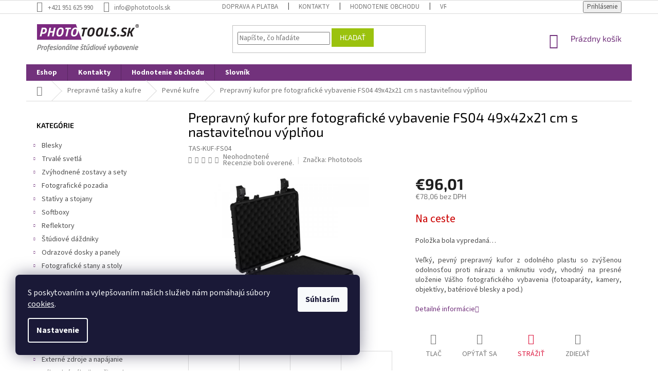

--- FILE ---
content_type: text/html; charset=utf-8
request_url: https://www.phototools.sk/tovar/prepravni-kufr-pro-fotograficke-vybaveni-49x42x21-cm-s-upravitelnou-vyplni/
body_size: 36608
content:
<!doctype html><html lang="sk" dir="ltr" class="header-background-light external-fonts-loaded"><head><meta charset="utf-8" /><meta name="viewport" content="width=device-width,initial-scale=1" /><title>Prepravný kufor pre fotografické vybavenie FS04 49x42x21 cm s nastaviteľnou výplňou - Phototools.sk</title><link rel="preconnect" href="https://cdn.myshoptet.com" /><link rel="dns-prefetch" href="https://cdn.myshoptet.com" /><link rel="preload" href="https://cdn.myshoptet.com/prj/dist/master/cms/libs/jquery/jquery-1.11.3.min.js" as="script" /><link href="https://cdn.myshoptet.com/prj/dist/master/cms/templates/frontend_templates/shared/css/font-face/source-sans-3.css" rel="stylesheet"><link href="https://cdn.myshoptet.com/prj/dist/master/cms/templates/frontend_templates/shared/css/font-face/exo-2.css" rel="stylesheet"><link href="https://cdn.myshoptet.com/prj/dist/master/shop/dist/font-shoptet-11.css.62c94c7785ff2cea73b2.css" rel="stylesheet"><script>
dataLayer = [];
dataLayer.push({'shoptet' : {
    "pageId": 1033,
    "pageType": "productDetail",
    "currency": "EUR",
    "currencyInfo": {
        "decimalSeparator": ",",
        "exchangeRate": 1,
        "priceDecimalPlaces": 2,
        "symbol": "\u20ac",
        "symbolLeft": 1,
        "thousandSeparator": " "
    },
    "language": "sk",
    "projectId": 366376,
    "product": {
        "id": 2164,
        "guid": "12d3f398-b497-11ea-a79c-0cc47a6c9c84",
        "hasVariants": false,
        "codes": [
            {
                "code": "TAS-KUF-FS04"
            }
        ],
        "code": "TAS-KUF-FS04",
        "name": "Prepravn\u00fd kufor pre fotografick\u00e9 vybavenie FS04 49x42x21 cm s nastavite\u013enou v\u00fdpl\u0148ou",
        "appendix": "",
        "weight": "10",
        "manufacturer": "Phototools",
        "manufacturerGuid": "1EF53337DC4B64B49EBFDA0BA3DED3EE",
        "currentCategory": "Prepravn\u00e9 ta\u0161ky a kufre | Pevn\u00e9 kufre",
        "currentCategoryGuid": "f74f65c3-b496-11ea-a6c2-b8ca3a6063f8",
        "defaultCategory": "Prepravn\u00e9 ta\u0161ky a kufre | Pevn\u00e9 kufre",
        "defaultCategoryGuid": "f74f65c3-b496-11ea-a6c2-b8ca3a6063f8",
        "currency": "EUR",
        "priceWithVat": 96.010000000000005
    },
    "stocks": [
        {
            "id": "ext",
            "title": "Sklad",
            "isDeliveryPoint": 0,
            "visibleOnEshop": 1
        }
    ],
    "cartInfo": {
        "id": null,
        "freeShipping": false,
        "freeShippingFrom": null,
        "leftToFreeGift": {
            "formattedPrice": "\u20ac0",
            "priceLeft": 0
        },
        "freeGift": false,
        "leftToFreeShipping": {
            "priceLeft": null,
            "dependOnRegion": null,
            "formattedPrice": null
        },
        "discountCoupon": [],
        "getNoBillingShippingPrice": {
            "withoutVat": 0,
            "vat": 0,
            "withVat": 0
        },
        "cartItems": [],
        "taxMode": "ORDINARY"
    },
    "cart": [],
    "customer": {
        "priceRatio": 1,
        "priceListId": 1,
        "groupId": null,
        "registered": false,
        "mainAccount": false
    }
}});
dataLayer.push({'cookie_consent' : {
    "marketing": "denied",
    "analytics": "denied"
}});
document.addEventListener('DOMContentLoaded', function() {
    shoptet.consent.onAccept(function(agreements) {
        if (agreements.length == 0) {
            return;
        }
        dataLayer.push({
            'cookie_consent' : {
                'marketing' : (agreements.includes(shoptet.config.cookiesConsentOptPersonalisation)
                    ? 'granted' : 'denied'),
                'analytics': (agreements.includes(shoptet.config.cookiesConsentOptAnalytics)
                    ? 'granted' : 'denied')
            },
            'event': 'cookie_consent'
        });
    });
});
</script>

<!-- Google Tag Manager -->
<script>(function(w,d,s,l,i){w[l]=w[l]||[];w[l].push({'gtm.start':
new Date().getTime(),event:'gtm.js'});var f=d.getElementsByTagName(s)[0],
j=d.createElement(s),dl=l!='dataLayer'?'&l='+l:'';j.async=true;j.src=
'https://www.googletagmanager.com/gtm.js?id='+i+dl;f.parentNode.insertBefore(j,f);
})(window,document,'script','dataLayer','GTM-P93PSCW');</script>
<!-- End Google Tag Manager -->

<meta property="og:type" content="website"><meta property="og:site_name" content="phototools.sk"><meta property="og:url" content="https://www.phototools.sk/tovar/prepravni-kufr-pro-fotograficke-vybaveni-49x42x21-cm-s-upravitelnou-vyplni/"><meta property="og:title" content="Prepravný kufor pre fotografické vybavenie FS04 49x42x21 cm s nastaviteľnou výplňou - Phototools.sk"><meta name="author" content="Phototools.sk"><meta name="web_author" content="Shoptet.cz"><meta name="dcterms.rightsHolder" content="www.phototools.sk"><meta name="robots" content="index,follow"><meta property="og:image" content="https://cdn.myshoptet.com/usr/www.phototools.sk/user/shop/big/2164_prepravny-kufor-pre-fotograficke-vybavenie-fs04-49x42x21-cm-s-nastavitelnou-vyplnou.jpg?5ef2f6be"><meta property="og:description" content="Prepravný kufor pre fotografické vybavenie FS04 49x42x21 cm s nastaviteľnou výplňou. Veľký, pevný prepravný kufor z odolného plastu so zvýšenou odolnosťou proti nárazu a vniknutiu vody, vhodný na presné uloženie Vášho fotografického vybavenia (fotoaparáty, kamery, objektívy, batériové blesky a pod.)"><meta name="description" content="Prepravný kufor pre fotografické vybavenie FS04 49x42x21 cm s nastaviteľnou výplňou. Veľký, pevný prepravný kufor z odolného plastu so zvýšenou odolnosťou proti nárazu a vniknutiu vody, vhodný na presné uloženie Vášho fotografického vybavenia (fotoaparáty, kamery, objektívy, batériové blesky a pod.)"><meta name="google-site-verification" content="94A7tuk67K8Vxxwv5QYK-RhG1mod5LVNfcxk3WjKIs4"><meta property="product:price:amount" content="96.01"><meta property="product:price:currency" content="EUR"><style>:root {--color-primary: #72327c;--color-primary-h: 292;--color-primary-s: 43%;--color-primary-l: 34%;--color-primary-hover: #72327c;--color-primary-hover-h: 292;--color-primary-hover-s: 43%;--color-primary-hover-l: 34%;--color-secondary: #9bc20e;--color-secondary-h: 73;--color-secondary-s: 87%;--color-secondary-l: 41%;--color-secondary-hover: #9bc20e;--color-secondary-hover-h: 73;--color-secondary-hover-s: 87%;--color-secondary-hover-l: 41%;--color-tertiary: #9bc20e;--color-tertiary-h: 73;--color-tertiary-s: 87%;--color-tertiary-l: 41%;--color-tertiary-hover: #9bc20e;--color-tertiary-hover-h: 73;--color-tertiary-hover-s: 87%;--color-tertiary-hover-l: 41%;--color-header-background: #ffffff;--template-font: "Source Sans 3";--template-headings-font: "Exo 2";--header-background-url: none;--cookies-notice-background: #1A1937;--cookies-notice-color: #F8FAFB;--cookies-notice-button-hover: #f5f5f5;--cookies-notice-link-hover: #27263f;--templates-update-management-preview-mode-content: "Náhľad aktualizácií šablóny je aktívny pre váš prehliadač."}</style>
    
    <link href="https://cdn.myshoptet.com/prj/dist/master/shop/dist/main-11.less.5a24dcbbdabfd189c152.css" rel="stylesheet" />
        
    <script>var shoptet = shoptet || {};</script>
    <script src="https://cdn.myshoptet.com/prj/dist/master/shop/dist/main-3g-header.js.05f199e7fd2450312de2.js"></script>
<!-- User include --><!-- project html code header -->
<link href="/user/documents/upload/css/phototools.css?v=6.3" rel="stylesheet" />
<link rel="stylesheet" href="https://www.phototools.sk/user/documents/upload/scripty/hodnoceni.css">
<style>


/* skrýje cenu bez dph v košíku */
.price-secondary {
    display: none;
}

/* průhlednost flagů */
.flag{
   opacity: 75%
}

/* barva slevy */
.flag.flag-discount {
    background-color: red;
}

/* detail alternative */
a[href*="#productsAlternative"] {
   color: #b2b2b2;
-webkit-animation: pulzuj 3s infinite; 
  -ms-animation: pulzuj 3s infinite;
  animation: pulzuj 3s infinite; 
}

@-webkit-keyframes pulzuj{
   0%{color:lightgray;}	
	110%{color: #b2b2b2;}
}


@-ms-keyframes pulzuj{
  0%{color:lightgray;}		
	110%{color: #b2b2b2;}
}

@keyframes pulzuj{
  0%{color:lightgray;}	
	110%{color: #b2b2b2;}
}

/* end alternative */
/* start TAB style 
a.shp-tab-link {
    color: #72327c;
		font-weight: bold;
}
/* end TAB style */


/*popis kategorie pod hlavním nadpisem

  .type-category #content {
        display: flex;
        flex-direction: column;
  }
  .type-category #content h1 {
        order: -2;
  }
  .type-category #content .category-perex {
        order: -1;
  }
  */
/* reklamace roztáhnutí */
@media (min-width: 1440px) {
#content > div > article {
    width: 125%;
}
}

/* neco jineho */
.msg{padding:10px 7px} 
.set-render-image {
  width: 120px;
}
.set-render-pcs {
  width: 100%;
}
.footer-banner a {
  word-break: break-all;
}
/* skrýt akční produkty a jejich nadpis na HP*/
@media (max-width: 991px) {
    #content > div.h4.homepage-group-title.homepage-products-heading-1 {
        display: none;
    }
		#products-1
		{
        display: none;
    }
}
/* zvýraznení ikonky sledování */
a.link-icon.watchdog{
   color:#DC143C;
}

.flex-wrap {
    -ms-flex-wrap: wrap !important;
    flex-wrap: wrap !important;
}

/* obravení lišty podobné, popis */
a.shp-tab-link {
    color: #72327c;
    font-weight: bold;
    background-color: #9bc20e;
    color: white;
}
/* obravení vedle lišty podobné, popis */
.shp-tabs-holder {
    background-color: #9bc20e;
}
</style>
<!--Start of Tawk.to Script-->
<script type="text/javascript">
var Tawk_API=Tawk_API||{}, Tawk_LoadStart=new Date();
(function(){
var s1=document.createElement("script"),s0=document.getElementsByTagName("script")[0];
s1.async=true;
s1.src='https://embed.tawk.to/66ebbac8e5982d6c7bb07345/1i84d37ua';
s1.charset='UTF-8';
s1.setAttribute('crossorigin','*');
s0.parentNode.insertBefore(s1,s0);
})();
</script>
<!--End of Tawk.to Script-->


<style>
/* Zvýraznění chybové zprávy v košíku kvůli odškrtnuté dopravě */
.highlighted-error {
    font-size: 1.5em;          /* Větší text */
    color: #ff0000;           /* Červená barva textu */
    font-weight: bold;        /* Tučný text */
    border: 2px solid #ff0000; /* Červený rámeček */
    padding: 10px;            /* Vnitřní odsazení */
    background-color: #ffe6e6; /* Jemně červené pozadí */
    border-radius: 5px;       /* Zakulacené rohy */
    text-align: center;       /* Vycentrování textu */
}
</style>

<!-- /User include --><link rel="shortcut icon" href="/favicon.ico" type="image/x-icon" /><link rel="canonical" href="https://www.phototools.sk/tovar/prepravni-kufr-pro-fotograficke-vybaveni-49x42x21-cm-s-upravitelnou-vyplni/" />    <script>
        var _hwq = _hwq || [];
        _hwq.push(['setKey', '45B06611D8ECA49A0EEB98A3FE8541E4']);
        _hwq.push(['setTopPos', '0']);
        _hwq.push(['showWidget', '21']);
        (function() {
            var ho = document.createElement('script');
            ho.src = 'https://cz.im9.cz/direct/i/gjs.php?n=wdgt&sak=45B06611D8ECA49A0EEB98A3FE8541E4';
            var s = document.getElementsByTagName('script')[0]; s.parentNode.insertBefore(ho, s);
        })();
    </script>
    <!-- Global site tag (gtag.js) - Google Analytics -->
    <script async src="https://www.googletagmanager.com/gtag/js?id=G-2ZDXQ6D312"></script>
    <script>
        
        window.dataLayer = window.dataLayer || [];
        function gtag(){dataLayer.push(arguments);}
        

                    console.debug('default consent data');

            gtag('consent', 'default', {"ad_storage":"denied","analytics_storage":"denied","ad_user_data":"denied","ad_personalization":"denied","wait_for_update":500});
            dataLayer.push({
                'event': 'default_consent'
            });
        
        gtag('js', new Date());

        
                gtag('config', 'G-2ZDXQ6D312', {"groups":"GA4","send_page_view":false,"content_group":"productDetail","currency":"EUR","page_language":"sk"});
        
                gtag('config', 'AW-613413426', {"allow_enhanced_conversions":true});
        
        
        
        
        
                    gtag('event', 'page_view', {"send_to":"GA4","page_language":"sk","content_group":"productDetail","currency":"EUR"});
        
                gtag('set', 'currency', 'EUR');

        gtag('event', 'view_item', {
            "send_to": "UA",
            "items": [
                {
                    "id": "TAS-KUF-FS04",
                    "name": "Prepravn\u00fd kufor pre fotografick\u00e9 vybavenie FS04 49x42x21 cm s nastavite\u013enou v\u00fdpl\u0148ou",
                    "category": "Prepravn\u00e9 ta\u0161ky a kufre \/ Pevn\u00e9 kufre",
                                        "brand": "Phototools",
                                                            "price": 78.06
                }
            ]
        });
        
        
        
        
        
                    gtag('event', 'view_item', {"send_to":"GA4","page_language":"sk","content_group":"productDetail","value":78.060000000000002,"currency":"EUR","items":[{"item_id":"TAS-KUF-FS04","item_name":"Prepravn\u00fd kufor pre fotografick\u00e9 vybavenie FS04 49x42x21 cm s nastavite\u013enou v\u00fdpl\u0148ou","item_brand":"Phototools","item_category":"Prepravn\u00e9 ta\u0161ky a kufre","item_category2":"Pevn\u00e9 kufre","price":78.060000000000002,"quantity":1,"index":0}]});
        
        
        
        
        
        
        
        document.addEventListener('DOMContentLoaded', function() {
            if (typeof shoptet.tracking !== 'undefined') {
                for (var id in shoptet.tracking.bannersList) {
                    gtag('event', 'view_promotion', {
                        "send_to": "UA",
                        "promotions": [
                            {
                                "id": shoptet.tracking.bannersList[id].id,
                                "name": shoptet.tracking.bannersList[id].name,
                                "position": shoptet.tracking.bannersList[id].position
                            }
                        ]
                    });
                }
            }

            shoptet.consent.onAccept(function(agreements) {
                if (agreements.length !== 0) {
                    console.debug('gtag consent accept');
                    var gtagConsentPayload =  {
                        'ad_storage': agreements.includes(shoptet.config.cookiesConsentOptPersonalisation)
                            ? 'granted' : 'denied',
                        'analytics_storage': agreements.includes(shoptet.config.cookiesConsentOptAnalytics)
                            ? 'granted' : 'denied',
                                                                                                'ad_user_data': agreements.includes(shoptet.config.cookiesConsentOptPersonalisation)
                            ? 'granted' : 'denied',
                        'ad_personalization': agreements.includes(shoptet.config.cookiesConsentOptPersonalisation)
                            ? 'granted' : 'denied',
                        };
                    console.debug('update consent data', gtagConsentPayload);
                    gtag('consent', 'update', gtagConsentPayload);
                    dataLayer.push(
                        { 'event': 'update_consent' }
                    );
                }
            });
        });
    </script>
<script>
    (function(t, r, a, c, k, i, n, g) { t['ROIDataObject'] = k;
    t[k]=t[k]||function(){ (t[k].q=t[k].q||[]).push(arguments) },t[k].c=i;n=r.createElement(a),
    g=r.getElementsByTagName(a)[0];n.async=1;n.src=c;g.parentNode.insertBefore(n,g)
    })(window, document, 'script', '//www.heureka.cz/ocm/sdk.js?source=shoptet&version=2&page=product_detail', 'heureka', 'cz');

    heureka('set_user_consent', 0);
</script>
</head><body class="desktop id-1033 in-pevne-kufre template-11 type-product type-detail multiple-columns-body columns-3 ums_forms_redesign--off ums_a11y_category_page--on ums_discussion_rating_forms--off ums_flags_display_unification--on ums_a11y_login--on mobile-header-version-0"><noscript>
    <style>
        #header {
            padding-top: 0;
            position: relative !important;
            top: 0;
        }
        .header-navigation {
            position: relative !important;
        }
        .overall-wrapper {
            margin: 0 !important;
        }
        body:not(.ready) {
            visibility: visible !important;
        }
    </style>
    <div class="no-javascript">
        <div class="no-javascript__title">Musíte zmeniť nastavenie vášho prehliadača</div>
        <div class="no-javascript__text">Pozrite sa na: <a href="https://www.google.com/support/bin/answer.py?answer=23852">Ako povoliť JavaScript vo vašom prehliadači</a>.</div>
        <div class="no-javascript__text">Ak používate software na blokovanie reklám, možno bude potrebné, aby ste povolili JavaScript z tejto stránky.</div>
        <div class="no-javascript__text">Ďakujeme.</div>
    </div>
</noscript>

        <div id="fb-root"></div>
        <script>
            window.fbAsyncInit = function() {
                FB.init({
//                    appId            : 'your-app-id',
                    autoLogAppEvents : true,
                    xfbml            : true,
                    version          : 'v19.0'
                });
            };
        </script>
        <script async defer crossorigin="anonymous" src="https://connect.facebook.net/sk_SK/sdk.js"></script>
<!-- Google Tag Manager (noscript) -->
<noscript><iframe src="https://www.googletagmanager.com/ns.html?id=GTM-P93PSCW"
height="0" width="0" style="display:none;visibility:hidden"></iframe></noscript>
<!-- End Google Tag Manager (noscript) -->

    <div class="siteCookies siteCookies--left siteCookies--dark js-siteCookies" role="dialog" data-testid="cookiesPopup" data-nosnippet>
        <div class="siteCookies__form">
            <div class="siteCookies__content">
                <div class="siteCookies__text">
                    S poskytovaním a vylepšovaním našich služieb nám pomáhajú súbory <a href="/cookies">cookies</a>.
                </div>
                <p class="siteCookies__links">
                    <button class="siteCookies__link js-cookies-settings" aria-label="Nastavenia cookies" data-testid="cookiesSettings">Nastavenie</button>
                </p>
            </div>
            <div class="siteCookies__buttonWrap">
                                <button class="siteCookies__button js-cookiesConsentSubmit" value="all" aria-label="Prijať cookies" data-testid="buttonCookiesAccept">Súhlasím</button>
            </div>
        </div>
        <script>
            document.addEventListener("DOMContentLoaded", () => {
                const siteCookies = document.querySelector('.js-siteCookies');
                document.addEventListener("scroll", shoptet.common.throttle(() => {
                    const st = document.documentElement.scrollTop;
                    if (st > 1) {
                        siteCookies.classList.add('siteCookies--scrolled');
                    } else {
                        siteCookies.classList.remove('siteCookies--scrolled');
                    }
                }, 100));
            });
        </script>
    </div>
<a href="#content" class="skip-link sr-only">Prejsť na obsah</a><div class="overall-wrapper"><div class="user-action"><div class="container">
    <div class="user-action-in">
                    <div id="login" class="user-action-login popup-widget login-widget" role="dialog" aria-labelledby="loginHeading">
        <div class="popup-widget-inner">
                            <h2 id="loginHeading">Prihlásenie k vášmu účtu</h2><div id="customerLogin"><form action="/action/Customer/Login/" method="post" id="formLoginIncluded" class="csrf-enabled formLogin" data-testid="formLogin"><input type="hidden" name="referer" value="" /><div class="form-group"><div class="input-wrapper email js-validated-element-wrapper no-label"><input type="email" name="email" class="form-control" autofocus placeholder="E-mailová adresa (napr. jan@novak.sk)" data-testid="inputEmail" autocomplete="email" required /></div></div><div class="form-group"><div class="input-wrapper password js-validated-element-wrapper no-label"><input type="password" name="password" class="form-control" placeholder="Heslo" data-testid="inputPassword" autocomplete="current-password" required /><span class="no-display">Nemôžete vyplniť toto pole</span><input type="text" name="surname" value="" class="no-display" /></div></div><div class="form-group"><div class="login-wrapper"><button type="submit" class="btn btn-secondary btn-text btn-login" data-testid="buttonSubmit">Prihlásiť sa</button><div class="password-helper"><a href="/registracia/" data-testid="signup" rel="nofollow">Nová registrácia</a><a href="/klient/zabudnute-heslo/" rel="nofollow">Zabudnuté heslo</a></div></div></div><div class="social-login-buttons"><div class="social-login-buttons-divider"><span>alebo</span></div><div class="form-group"><a href="/action/Social/login/?provider=Google" class="login-btn google" rel="nofollow"><span class="login-google-icon"></span><strong>Prihlásiť sa cez Google</strong></a></div></div></form>
</div>                    </div>
    </div>

                            <div id="cart-widget" class="user-action-cart popup-widget cart-widget loader-wrapper" data-testid="popupCartWidget" role="dialog" aria-hidden="true">
    <div class="popup-widget-inner cart-widget-inner place-cart-here">
        <div class="loader-overlay">
            <div class="loader"></div>
        </div>
    </div>

    <div class="cart-widget-button">
        <a href="/kosik/" class="btn btn-conversion" id="continue-order-button" rel="nofollow" data-testid="buttonNextStep">Pokračovať do košíka</a>
    </div>
</div>
            </div>
</div>
</div><div class="top-navigation-bar" data-testid="topNavigationBar">

    <div class="container">

        <div class="top-navigation-contacts">
            <strong>Zákaznícka podpora:</strong><a href="tel:+421951625990" class="project-phone" aria-label="Zavolať na +421951625990" data-testid="contactboxPhone"><span>+421 951 625 990</span></a><a href="mailto:info@phototools.sk" class="project-email" data-testid="contactboxEmail"><span>info@phototools.sk</span></a>        </div>

                            <div class="top-navigation-menu">
                <div class="top-navigation-menu-trigger"></div>
                <ul class="top-navigation-bar-menu">
                                            <li class="top-navigation-menu-item-703">
                            <a href="/doprava-platba/">Doprava a platba</a>
                        </li>
                                            <li class="top-navigation-menu-item-29">
                            <a href="/kontakt/">Kontakty</a>
                        </li>
                                            <li class="top-navigation-menu-item--51">
                            <a href="/hodnotenie-obchodu/">Hodnotenie obchodu</a>
                        </li>
                                            <li class="top-navigation-menu-item-709">
                            <a href="/reklamacia/">Vrátenie a reklamácia</a>
                        </li>
                                            <li class="top-navigation-menu-item-39">
                            <a href="/obchodne-podmienky/">Obchodné podmienky</a>
                        </li>
                                    </ul>
                <ul class="top-navigation-bar-menu-helper"></ul>
            </div>
        
        <div class="top-navigation-tools top-navigation-tools--language">
            <div class="responsive-tools">
                <a href="#" class="toggle-window" data-target="search" aria-label="Hľadať" data-testid="linkSearchIcon"></a>
                                                            <a href="#" class="toggle-window" data-target="login"></a>
                                                    <a href="#" class="toggle-window" data-target="navigation" aria-label="Menu" data-testid="hamburgerMenu"></a>
            </div>
                        <button class="top-nav-button top-nav-button-login toggle-window" type="button" data-target="login" aria-haspopup="dialog" aria-controls="login" aria-expanded="false" data-testid="signin"><span>Prihlásenie</span></button>        </div>

    </div>

</div>
<header id="header"><div class="container navigation-wrapper">
    <div class="header-top">
        <div class="site-name-wrapper">
            <div class="site-name"><a href="/" data-testid="linkWebsiteLogo"><img src="https://cdn.myshoptet.com/usr/www.phototools.sk/user/logos/logo.png" alt="Phototools.sk" fetchpriority="low" /></a></div>        </div>
        <div class="search" itemscope itemtype="https://schema.org/WebSite">
            <meta itemprop="headline" content="Pevné kufre"/><meta itemprop="url" content="https://www.phototools.sk"/><meta itemprop="text" content="Prepravný kufor pre fotografické vybavenie FS04 49x42x21 cm s nastaviteľnou výplňou. Veľký, pevný prepravný kufor z odolného plastu so zvýšenou odolnosťou proti nárazu a vniknutiu vody, vhodný na presné uloženie Vášho fotografického vybavenia (fotoaparáty, kamery, objektívy, batériové blesky a pod.)"/>            <form action="/action/ProductSearch/prepareString/" method="post"
    id="formSearchForm" class="search-form compact-form js-search-main"
    itemprop="potentialAction" itemscope itemtype="https://schema.org/SearchAction" data-testid="searchForm">
    <fieldset>
        <meta itemprop="target"
            content="https://www.phototools.sk/vyhladavanie/?string={string}"/>
        <input type="hidden" name="language" value="sk"/>
        
            
<input
    type="search"
    name="string"
        class="query-input form-control search-input js-search-input"
    placeholder="Napíšte, čo hľadáte"
    autocomplete="off"
    required
    itemprop="query-input"
    aria-label="Vyhľadávanie"
    data-testid="searchInput"
>
            <button type="submit" class="btn btn-default" data-testid="searchBtn">Hľadať</button>
        
    </fieldset>
</form>
        </div>
        <div class="navigation-buttons">
                
    <a href="/kosik/" class="btn btn-icon toggle-window cart-count" data-target="cart" data-hover="true" data-redirect="true" data-testid="headerCart" rel="nofollow" aria-haspopup="dialog" aria-expanded="false" aria-controls="cart-widget">
        
                <span class="sr-only">Nákupný košík</span>
        
            <span class="cart-price visible-lg-inline-block" data-testid="headerCartPrice">
                                    Prázdny košík                            </span>
        
    
            </a>
        </div>
    </div>
    <nav id="navigation" aria-label="Hlavné menu" data-collapsible="true"><div class="navigation-in menu"><ul class="menu-level-1" role="menubar" data-testid="headerMenuItems"><li class="menu-item-external-16" role="none"><a href="/" data-testid="headerMenuItem" role="menuitem" aria-expanded="false"><b>Eshop</b></a></li>
<li class="menu-item-29" role="none"><a href="/kontakt/" data-testid="headerMenuItem" role="menuitem" aria-expanded="false"><b>Kontakty</b></a></li>
<li class="menu-item--51" role="none"><a href="/hodnotenie-obchodu/" data-testid="headerMenuItem" role="menuitem" aria-expanded="false"><b>Hodnotenie obchodu</b></a></li>
<li class="menu-item-712" role="none"><a href="/rozcestnik-slovnika/" data-testid="headerMenuItem" role="menuitem" aria-expanded="false"><b>Slovník</b></a></li>
<li class="appended-category menu-item-811 ext" role="none"><a href="/kategoria/blesky/"><b>Blesky</b><span class="submenu-arrow" role="menuitem"></span></a><ul class="menu-level-2 menu-level-2-appended" role="menu"><li class="menu-item-946" role="none"><a href="/kategoria/studiove-blesky/" data-testid="headerMenuItem" role="menuitem"><span>Štúdiové blesky</span></a></li><li class="menu-item-943" role="none"><a href="/kategoria/bateriove-blesky/" data-testid="headerMenuItem" role="menuitem"><span>Batériové blesky</span></a></li><li class="menu-item-961" role="none"><a href="/kategoria/externe-blesky/" data-testid="headerMenuItem" role="menuitem"><span>Externé blesky</span></a></li><li class="menu-item-814" role="none"><a href="/kategoria/blesky-radiove-odpalovace/" data-testid="headerMenuItem" role="menuitem"><span>Rádiové odpaľovače</span></a></li><li class="menu-item-874" role="none"><a href="/kategoria/zvyhodnene-sety-blesku/" data-testid="headerMenuItem" role="menuitem"><span>Zvýhodnené sety</span></a></li></ul></li><li class="appended-category menu-item-739 ext" role="none"><a href="/kategoria/fotograficka-svetla/"><b>Trvalé svetlá</b><span class="submenu-arrow" role="menuitem"></span></a><ul class="menu-level-2 menu-level-2-appended" role="menu"><li class="menu-item-871" role="none"><a href="/kategoria/led-s-bajonetem/" data-testid="headerMenuItem" role="menuitem"><span>LED svetlá s Bowens bajonetem</span></a></li><li class="menu-item-742" role="none"><a href="/kategoria/svetla-zairovkove/" data-testid="headerMenuItem" role="menuitem"><span>Žiarovková svetla</span></a></li><li class="menu-item-988" role="none"><a href="/kategoria/led-panely/" data-testid="headerMenuItem" role="menuitem"><span>Plochá LED svetla</span></a></li><li class="menu-item-868" role="none"><a href="/kategoria/svetla-kruhove/" data-testid="headerMenuItem" role="menuitem"><span>Kruhové</span></a></li><li class="menu-item-1009" role="none"><a href="/kategoria/led-tyce/" data-testid="headerMenuItem" role="menuitem"><span>LED tyče</span></a></li><li class="menu-item-1012" role="none"><a href="/kategoria/rgb-svetla/" data-testid="headerMenuItem" role="menuitem"><span>RGB světla</span></a></li></ul></li><li class="appended-category menu-item-745 ext" role="none"><a href="/kategoria/zostavy-a-sety/"><b>Zvýhodnené zostavy a sety</b><span class="submenu-arrow" role="menuitem"></span></a><ul class="menu-level-2 menu-level-2-appended" role="menu"><li class="menu-item-877" role="none"><a href="/kategoria/zostavy-bleskov/" data-testid="headerMenuItem" role="menuitem"><span>Zostavy bleskov</span></a></li><li class="menu-item-748" role="none"><a href="/kategoria/zostavy-trvalych-svetiel/" data-testid="headerMenuItem" role="menuitem"><span>Zostavy trvalých svetiel</span></a></li></ul></li><li class="appended-category menu-item-853 ext" role="none"><a href="/kategoria/fotograficke-pozadia/"><b>Fotografické pozadia</b><span class="submenu-arrow" role="menuitem"></span></a><ul class="menu-level-2 menu-level-2-appended" role="menu"><li class="menu-item-1066" role="none"><a href="/kategoria/papierove-pozadie/" data-testid="headerMenuItem" role="menuitem"><span>Papierové pozadie</span></a></li><li class="menu-item-1135" role="none"><a href="/kategoria/vinylove-pozadie/" data-testid="headerMenuItem" role="menuitem"><span>Vinylové pozadie</span></a></li><li class="menu-item-1030" role="none"><a href="/kategoria/latkove-bavlnene-pozadie/" data-testid="headerMenuItem" role="menuitem"><span>Látkové bavlnené pozadie</span></a></li><li class="menu-item-856" role="none"><a href="/kategoria/farebne-gelove-filtre/" data-testid="headerMenuItem" role="menuitem"><span>Farebné gélové filtre</span></a></li><li class="menu-item-949" role="none"><a href="/kategoria/uchytenie-fotopozadia/" data-testid="headerMenuItem" role="menuitem"><span>Uchytenie pozadia</span></a></li></ul></li><li class="appended-category menu-item-913 ext" role="none"><a href="/kategoria/stativy-a-stojany/"><b>Statívy a stojany</b><span class="submenu-arrow" role="menuitem"></span></a><ul class="menu-level-2 menu-level-2-appended" role="menu"><li class="menu-item-982" role="none"><a href="/kategoria/studiove-stojany/" data-testid="headerMenuItem" role="menuitem"><span>Štúdiové stojany</span></a></li><li class="menu-item-1003" role="none"><a href="/kategoria/boomstandy-a-ramena/" data-testid="headerMenuItem" role="menuitem"><span>Boomstandy a ramená</span></a></li><li class="menu-item-985" role="none"><a href="/kategoria/fotograficke-stativy/" data-testid="headerMenuItem" role="menuitem"><span>Fotografické statívy</span></a></li><li class="menu-item-916" role="none"><a href="/kategoria/kamerove-a-dslr-stativy/" data-testid="headerMenuItem" role="menuitem"><span>Kamerové a DSLR statívy</span></a></li><li class="menu-item-1141" role="none"><a href="/kategoria/sandbagy-a-zavazie/" data-testid="headerMenuItem" role="menuitem"><span>Sandbagy a závažie</span></a></li><li class="menu-item-1018" role="none"><a href="/kategoria/konstrukcie-na-foto-pozadie/" data-testid="headerMenuItem" role="menuitem"><span>Konštrukcie na pozadie</span></a></li></ul></li><li class="appended-category menu-item-823 ext" role="none"><a href="/kategoria/softboxy/"><b>Softboxy</b><span class="submenu-arrow" role="menuitem"></span></a><ul class="menu-level-2 menu-level-2-appended" role="menu"><li class="menu-item-958" role="none"><a href="/kategoria/softbox/" data-testid="headerMenuItem" role="menuitem"><span>Softbox</span></a></li><li class="menu-item-1117" role="none"><a href="/kategoria/stripbox/" data-testid="headerMenuItem" role="menuitem"><span>Stripbox</span></a></li><li class="menu-item-1048" role="none"><a href="/kategoria/octabox/" data-testid="headerMenuItem" role="menuitem"><span>Octabox</span></a></li><li class="menu-item-826" role="none"><a href="/kategoria/hlboky-softbox/" data-testid="headerMenuItem" role="menuitem"><span>Hlboký softbox</span></a></li><li class="menu-item-850" role="none"><a href="/kategoria/balonovy-softbox/" data-testid="headerMenuItem" role="menuitem"><span>Balónový softbox</span></a></li><li class="menu-item-859" role="none"><a href="/kategoria/softbox-pre-externy-blesk/" data-testid="headerMenuItem" role="menuitem"><span>Pre externý blesk</span></a></li><li class="menu-item-922" role="none"><a href="/kategoria/softboxy-pre-daylight/" data-testid="headerMenuItem" role="menuitem"><span>Softboxy pre Daylight</span></a></li><li class="menu-item-910" role="none"><a href="/kategoria/softbox-adaptery/" data-testid="headerMenuItem" role="menuitem"><span>Adaptéry</span></a></li></ul></li><li class="appended-category menu-item-889 ext" role="none"><a href="/kategoria/reflektory/"><b>Reflektory</b><span class="submenu-arrow" role="menuitem"></span></a><ul class="menu-level-2 menu-level-2-appended" role="menu"><li class="menu-item-1006" role="none"><a href="/kategoria/reflektory-2/" data-testid="headerMenuItem" role="menuitem"><span>Reflektory</span></a></li><li class="menu-item-892" role="none"><a href="/kategoria/beautydishe/" data-testid="headerMenuItem" role="menuitem"><span>Beautydishe</span></a></li></ul></li><li class="appended-category menu-item-829 ext" role="none"><a href="/kategoria/studiove-dazdniky/"><b>Štúdiové dáždniky</b><span class="submenu-arrow" role="menuitem"></span></a><ul class="menu-level-2 menu-level-2-appended" role="menu"><li class="menu-item-925" role="none"><a href="/kategoria/studiove-diazdniky-do-110-cm/" data-testid="headerMenuItem" role="menuitem"><span>Do 110 cm</span></a></li><li class="menu-item-832" role="none"><a href="/kategoria/studiove-diazdniky-nad-110-cm/" data-testid="headerMenuItem" role="menuitem"><span>Väčší ako 110 cm</span></a></li></ul></li><li class="appended-category menu-item-934 ext" role="none"><a href="/kategoria/odrazove-dosky-a-panely/"><b>Odrazové dosky a panely</b><span class="submenu-arrow" role="menuitem"></span></a><ul class="menu-level-2 menu-level-2-appended" role="menu"><li class="menu-item-940" role="none"><a href="/kategoria/odrazove-dosky-a-drziaky/" data-testid="headerMenuItem" role="menuitem"><span>Odrazové dosky a držiaky</span></a></li><li class="menu-item-937" role="none"><a href="/kategoria/tieniace-a-difuzne-panely/" data-testid="headerMenuItem" role="menuitem"><span>Tieniace a difúzne panely</span></a></li></ul></li><li class="appended-category menu-item-928 ext" role="none"><a href="/kategoria/fotograficke-stany-a-stoly/"><b>Fotografické stany a stoly</b><span class="submenu-arrow" role="menuitem"></span></a><ul class="menu-level-2 menu-level-2-appended" role="menu"><li class="menu-item-931" role="none"><a href="/kategoria/fotograficke-stany/" data-testid="headerMenuItem" role="menuitem"><span>Fotografické stany</span></a></li><li class="menu-item-994" role="none"><a href="/kategoria/fotograficke-stoly/" data-testid="headerMenuItem" role="menuitem"><span>Fotografické stoly</span></a></li></ul></li><li class="appended-category menu-item-733 ext" role="none"><a href="/kategoria/adaptery-a-drziaky/"><b>Adaptéry a držiaky</b><span class="submenu-arrow" role="menuitem"></span></a><ul class="menu-level-2 menu-level-2-appended" role="menu"><li class="menu-item-736" role="none"><a href="/kategoria/klipsy-a-uchyty/" data-testid="headerMenuItem" role="menuitem"><span>Klipsy a úchyty</span></a></li><li class="menu-item-1179" role="none"><a href="/kategoria/skrutky-capy-redukcie/" data-testid="headerMenuItem" role="menuitem"><span>Skrutky, čapy, redukcie</span></a></li><li class="menu-item-808" role="none"><a href="/kategoria/redukcie-a-bajonety/" data-testid="headerMenuItem" role="menuitem"><span>Redukcie a bajonety</span></a></li><li class="menu-item-952" role="none"><a href="/kategoria/drziaky-blesku/" data-testid="headerMenuItem" role="menuitem"><span>Držiaky blesku</span></a></li><li class="menu-item-862" role="none"><a href="/kategoria/ostatne-studiove-fotovybavenie/" data-testid="headerMenuItem" role="menuitem"><span>Ostatné</span></a></li></ul></li><li class="appended-category menu-item-904 ext" role="none"><a href="/kategoria/prepravne-tasky-a-kufre-2/"><b>Prepravné tašky a kufre</b><span class="submenu-arrow" role="menuitem"></span></a><ul class="menu-level-2 menu-level-2-appended" role="menu"><li class="menu-item-1033" role="none"><a href="/kategoria/pevne-kufre/" data-testid="headerMenuItem" role="menuitem"><span>Pevné kufre</span></a></li><li class="menu-item-907" role="none"><a href="/kategoria/tasky-a-batohy/" data-testid="headerMenuItem" role="menuitem"><span>Tašky a batohy</span></a></li></ul></li><li class="appended-category menu-item-1152 ext" role="none"><a href="/kategoria/fotoaparaty-prislusenstvo/"><b>Príslušenstvo pre fotoaparáty</b><span class="submenu-arrow" role="menuitem"></span></a><ul class="menu-level-2 menu-level-2-appended" role="menu"><li class="menu-item-895" role="none"><a href="/kategoria/dialkove-ovladanie-a-spuste/" data-testid="headerMenuItem" role="menuitem"><span>Diaľkové ovládanie a spúšte</span></a></li><li class="menu-item-1227" role="none"><a href="/kategoria/baterie-a-nabijacky/" data-testid="headerMenuItem" role="menuitem"><span>Batérie a nabíjačky</span></a></li><li class="menu-item-1167" role="none"><a href="/kategoria/propojovacie_tetheringove_kable/" data-testid="headerMenuItem" role="menuitem"><span>Tetheringové káble</span></a></li><li class="menu-item-1173" role="none"><a href="/kategoria/fotostativy/" data-testid="headerMenuItem" role="menuitem"><span>Fotografické statívy</span></a></li><li class="menu-item-1197" role="none"><a href="/kategoria/mikrofony/" data-testid="headerMenuItem" role="menuitem"><span>Mikrofóny</span></a></li><li class="menu-item-1099" role="none"><a href="/kategoria/stabilizatory-a-gimbaly/" data-testid="headerMenuItem" role="menuitem"><span>Stabilizátory a gimbaly</span></a></li></ul></li><li class="appended-category menu-item-1155 ext" role="none"><a href="/kategoria/objektivy-prislusenstvo/"><b>Objektívy a príslušenstvo</b><span class="submenu-arrow" role="menuitem"></span></a><ul class="menu-level-2 menu-level-2-appended" role="menu"><li class="menu-item-1021" role="none"><a href="/kategoria/objektivy/" data-testid="headerMenuItem" role="menuitem"><span>Objektívy</span></a></li><li class="menu-item-760" role="none"><a href="/kategoria/filtre-pre-objektiv/" data-testid="headerMenuItem" role="menuitem"><span>Filtre pre objektív</span></a></li><li class="menu-item-955" role="none"><a href="/kategoria/krytky-objektivu/" data-testid="headerMenuItem" role="menuitem"><span>Krytky objektívu</span></a></li><li class="menu-item-802" role="none"><a href="/kategoria/cistiace-sady/" data-testid="headerMenuItem" role="menuitem"><span>Čistiace sady</span></a></li></ul></li><li class="appended-category menu-item-835 ext" role="none"><a href="/kategoria/externe-zdroje-a-napajanie/"><b>Externé zdroje a napájanie</b><span class="submenu-arrow" role="menuitem"></span></a><ul class="menu-level-2 menu-level-2-appended" role="menu"><li class="menu-item-838" role="none"><a href="/kategoria/bateria-pre-fotoaparaty/" data-testid="headerMenuItem" role="menuitem"><span>Batérie pre fotoaparáty</span></a></li><li class="menu-item-844" role="none"><a href="/kategoria/bateria-pre-trvale-svetla/" data-testid="headerMenuItem" role="menuitem"><span>Batérie pre trvalé svetlá</span></a></li><li class="menu-item-841" role="none"><a href="/kategoria/bateria-do-kamier-a-monitorov/" data-testid="headerMenuItem" role="menuitem"><span>Batérie do kamier a monitorov</span></a></li><li class="menu-item-886" role="none"><a href="/kategoria/externe-napajanie-bleskov/" data-testid="headerMenuItem" role="menuitem"><span>Externé napájanie bleskov</span></a></li><li class="menu-item-865" role="none"><a href="/kategoria/tuzkove-a-gombikove-baterie/" data-testid="headerMenuItem" role="menuitem"><span>Tužkové a gombíkové batérie</span></a></li><li class="menu-item-1042" role="none"><a href="/kategoria/napajacie-kable/" data-testid="headerMenuItem" role="menuitem"><span>Napájacie káble</span></a></li></ul></li><li class="appended-category menu-item-997 ext" role="none"><a href="/kategoria/nahradne-vybojky-a-ziarovky/"><b>Náhradné výbojky a žiarovky</b><span class="submenu-arrow" role="menuitem"></span></a><ul class="menu-level-2 menu-level-2-appended" role="menu"><li class="menu-item-1114" role="none"><a href="/kategoria/vybojky-do-blesku/" data-testid="headerMenuItem" role="menuitem"><span>Výbojky do blesku</span></a></li><li class="menu-item-1120" role="none"><a href="/kategoria/ziarovky-daylight/" data-testid="headerMenuItem" role="menuitem"><span>Žiarovky Daylight</span></a></li><li class="menu-item-1081" role="none"><a href="/kategoria/pilotne-ziarovky/" data-testid="headerMenuItem" role="menuitem"><span>Pilotné žiarovky</span></a></li><li class="menu-item-1000" role="none"><a href="/kategoria/halogenove-ziarovky/" data-testid="headerMenuItem" role="menuitem"><span>Halogénové žiarovky</span></a></li><li class="menu-item-1138" role="none"><a href="/kategoria/ziarivky-a-trubice/" data-testid="headerMenuItem" role="menuitem"><span>Žiarivky a trubice</span></a></li></ul></li><li class="appended-category menu-item-724" role="none"><a href="/kategoria/novinky/"><b>Novinky</b></a></li><li class="appended-category menu-item-1209" role="none"><a href="/kategoria/akcia/"><b>Akcia</b></a></li></ul></div><span class="navigation-close"></span></nav><div class="menu-helper" data-testid="hamburgerMenu"><span>Viac</span></div>
</div></header><!-- / header -->


                    <div class="container breadcrumbs-wrapper">
            <div class="breadcrumbs navigation-home-icon-wrapper" itemscope itemtype="https://schema.org/BreadcrumbList">
                                                                            <span id="navigation-first" data-basetitle="Phototools.sk" itemprop="itemListElement" itemscope itemtype="https://schema.org/ListItem">
                <a href="/" itemprop="item" class="navigation-home-icon"><span class="sr-only" itemprop="name">Domov</span></a>
                <span class="navigation-bullet">/</span>
                <meta itemprop="position" content="1" />
            </span>
                                <span id="navigation-1" itemprop="itemListElement" itemscope itemtype="https://schema.org/ListItem">
                <a href="/kategoria/prepravne-tasky-a-kufre-2/" itemprop="item" data-testid="breadcrumbsSecondLevel"><span itemprop="name">Prepravné tašky a kufre</span></a>
                <span class="navigation-bullet">/</span>
                <meta itemprop="position" content="2" />
            </span>
                                <span id="navigation-2" itemprop="itemListElement" itemscope itemtype="https://schema.org/ListItem">
                <a href="/kategoria/pevne-kufre/" itemprop="item" data-testid="breadcrumbsSecondLevel"><span itemprop="name">Pevné kufre</span></a>
                <span class="navigation-bullet">/</span>
                <meta itemprop="position" content="3" />
            </span>
                                            <span id="navigation-3" itemprop="itemListElement" itemscope itemtype="https://schema.org/ListItem" data-testid="breadcrumbsLastLevel">
                <meta itemprop="item" content="https://www.phototools.sk/tovar/prepravni-kufr-pro-fotograficke-vybaveni-49x42x21-cm-s-upravitelnou-vyplni/" />
                <meta itemprop="position" content="4" />
                <span itemprop="name" data-title="Prepravný kufor pre fotografické vybavenie FS04 49x42x21 cm s nastaviteľnou výplňou">Prepravný kufor pre fotografické vybavenie FS04 49x42x21 cm s nastaviteľnou výplňou <span class="appendix"></span></span>
            </span>
            </div>
        </div>
    
<div id="content-wrapper" class="container content-wrapper">
    
    <div class="content-wrapper-in">
                                                <aside class="sidebar sidebar-left"  data-testid="sidebarMenu">
                                                                                                <div class="sidebar-inner">
                                                                                                        <div class="box box-bg-variant box-categories">    <div class="skip-link__wrapper">
        <span id="categories-start" class="skip-link__target js-skip-link__target sr-only" tabindex="-1">&nbsp;</span>
        <a href="#categories-end" class="skip-link skip-link--start sr-only js-skip-link--start">Preskočiť kategórie</a>
    </div>

<h4>Kategórie</h4>


<div id="categories"><div class="categories cat-01 expandable external" id="cat-811"><div class="topic"><a href="/kategoria/blesky/">Blesky<span class="cat-trigger">&nbsp;</span></a></div>

    </div><div class="categories cat-02 expandable external" id="cat-739"><div class="topic"><a href="/kategoria/fotograficka-svetla/">Trvalé svetlá<span class="cat-trigger">&nbsp;</span></a></div>

    </div><div class="categories cat-01 expandable external" id="cat-745"><div class="topic"><a href="/kategoria/zostavy-a-sety/">Zvýhodnené zostavy a sety<span class="cat-trigger">&nbsp;</span></a></div>

    </div><div class="categories cat-02 expandable external" id="cat-853"><div class="topic"><a href="/kategoria/fotograficke-pozadia/">Fotografické pozadia<span class="cat-trigger">&nbsp;</span></a></div>

    </div><div class="categories cat-01 expandable external" id="cat-913"><div class="topic"><a href="/kategoria/stativy-a-stojany/">Statívy a stojany<span class="cat-trigger">&nbsp;</span></a></div>

    </div><div class="categories cat-02 expandable external" id="cat-823"><div class="topic"><a href="/kategoria/softboxy/">Softboxy<span class="cat-trigger">&nbsp;</span></a></div>

    </div><div class="categories cat-01 expandable external" id="cat-889"><div class="topic"><a href="/kategoria/reflektory/">Reflektory<span class="cat-trigger">&nbsp;</span></a></div>

    </div><div class="categories cat-02 expandable external" id="cat-829"><div class="topic"><a href="/kategoria/studiove-dazdniky/">Štúdiové dáždniky<span class="cat-trigger">&nbsp;</span></a></div>

    </div><div class="categories cat-01 expandable external" id="cat-934"><div class="topic"><a href="/kategoria/odrazove-dosky-a-panely/">Odrazové dosky a panely<span class="cat-trigger">&nbsp;</span></a></div>

    </div><div class="categories cat-02 expandable external" id="cat-928"><div class="topic"><a href="/kategoria/fotograficke-stany-a-stoly/">Fotografické stany a stoly<span class="cat-trigger">&nbsp;</span></a></div>

    </div><div class="categories cat-01 expandable external" id="cat-733"><div class="topic"><a href="/kategoria/adaptery-a-drziaky/">Adaptéry a držiaky<span class="cat-trigger">&nbsp;</span></a></div>

    </div><div class="categories cat-02 expandable active expanded" id="cat-904"><div class="topic child-active"><a href="/kategoria/prepravne-tasky-a-kufre-2/">Prepravné tašky a kufre<span class="cat-trigger">&nbsp;</span></a></div>

                    <ul class=" active expanded">
                                        <li class="
                active                                                 ">
                <a href="/kategoria/pevne-kufre/">
                    Pevné kufre
                                    </a>
                                                                </li>
                                <li >
                <a href="/kategoria/tasky-a-batohy/">
                    Tašky a batohy
                                    </a>
                                                                </li>
                </ul>
    </div><div class="categories cat-01 expandable external" id="cat-1152"><div class="topic"><a href="/kategoria/fotoaparaty-prislusenstvo/">Príslušenstvo pre fotoaparáty<span class="cat-trigger">&nbsp;</span></a></div>

    </div><div class="categories cat-02 expandable external" id="cat-1155"><div class="topic"><a href="/kategoria/objektivy-prislusenstvo/">Objektívy a príslušenstvo<span class="cat-trigger">&nbsp;</span></a></div>

    </div><div class="categories cat-01 expandable external" id="cat-835"><div class="topic"><a href="/kategoria/externe-zdroje-a-napajanie/">Externé zdroje a napájanie<span class="cat-trigger">&nbsp;</span></a></div>

    </div><div class="categories cat-02 expandable external" id="cat-997"><div class="topic"><a href="/kategoria/nahradne-vybojky-a-ziarovky/">Náhradné výbojky a žiarovky<span class="cat-trigger">&nbsp;</span></a></div>

    </div><div class="categories cat-01 external" id="cat-724"><div class="topic"><a href="/kategoria/novinky/">Novinky<span class="cat-trigger">&nbsp;</span></a></div></div><div class="categories cat-02 expanded" id="cat-1209"><div class="topic"><a href="/kategoria/akcia/">Akcia<span class="cat-trigger">&nbsp;</span></a></div></div></div>

    <div class="skip-link__wrapper">
        <a href="#categories-start" class="skip-link skip-link--end sr-only js-skip-link--end" tabindex="-1" hidden>Preskočiť kategórie</a>
        <span id="categories-end" class="skip-link__target js-skip-link__target sr-only" tabindex="-1">&nbsp;</span>
    </div>
</div>
                                                                                                                                                                            <div class="box box-bg-default box-sm box-productRating">    <h4>
        <span>
                            Posledné hodnotenie produktov                    </span>
    </h4>

    <div class="rate-wrapper">
            
    <div class="votes-wrap simple-vote">

            <div class="vote-wrap" data-testid="gridRating">
                            <a href="/tovar/karty-pro-vyvazeni-bile-barvy--bila--cerna--seda/">
                                    <div class="vote-header">
                <span class="vote-pic">
                                                                        <img src="data:image/svg+xml,%3Csvg%20width%3D%2260%22%20height%3D%2260%22%20xmlns%3D%22http%3A%2F%2Fwww.w3.org%2F2000%2Fsvg%22%3E%3C%2Fsvg%3E" alt="Karty pre vyváženie bielej farby, biela, čierna, šedá" width="60" height="60"  data-src="https://cdn.myshoptet.com/usr/www.phototools.sk/user/shop/related/1312_karty-pre-vyvazenie-bielej-farby--biela--cierna--seda.jpg?5ef2f59e" fetchpriority="low" />
                                                            </span>
                <span class="vote-summary">
                                                                <span class="vote-product-name vote-product-name--nowrap">
                              Karty pre vyváženie bielej farby, biela, čierna, šedá                        </span>
                                        <span class="vote-rating">
                        <span class="stars" data-testid="gridStars">
                                                                                                <span class="star star-on"></span>
                                                                                                                                <span class="star star-on"></span>
                                                                                                                                <span class="star star-on"></span>
                                                                                                                                <span class="star star-on"></span>
                                                                                                                                <span class="star star-on"></span>
                                                                                    </span>
                        <span class="vote-delimeter">|</span>
                                                                                <span class="vote-name vote-name--nowrap" data-testid="textRatingAuthor">
                            <span></span>
                        </span>
                    
                                                </span>
                </span>
            </div>

            <div class="vote-content" data-testid="textRating">
                                                                                                    
                            </div>
            </a>
                    </div>
            <div class="vote-wrap" data-testid="gridRating">
                            <a href="/tovar/studiovy-ventilator-fukar--phototools-sf-05/">
                                    <div class="vote-header">
                <span class="vote-pic">
                                                                        <img src="data:image/svg+xml,%3Csvg%20width%3D%2260%22%20height%3D%2260%22%20xmlns%3D%22http%3A%2F%2Fwww.w3.org%2F2000%2Fsvg%22%3E%3C%2Fsvg%3E" alt="Štúdiový ventilátor - fukár, Phototools SF-05" width="60" height="60"  data-src="https://cdn.myshoptet.com/usr/www.phototools.sk/user/shop/related/2722_studiovy-ventilator-fukar--phototools-sf-05.jpg?5ef2f592" fetchpriority="low" />
                                                            </span>
                <span class="vote-summary">
                                                                <span class="vote-product-name vote-product-name--nowrap">
                              Štúdiový ventilátor - fukár, Phototools SF-05                        </span>
                                        <span class="vote-rating">
                        <span class="stars" data-testid="gridStars">
                                                                                                <span class="star star-on"></span>
                                                                                                                                <span class="star star-on"></span>
                                                                                                                                <span class="star star-on"></span>
                                                                                                                                <span class="star star-on"></span>
                                                                                                                                <span class="star star-on"></span>
                                                                                    </span>
                        <span class="vote-delimeter">|</span>
                                                                                <span class="vote-name vote-name--nowrap" data-testid="textRatingAuthor">
                            <span></span>
                        </span>
                    
                                                </span>
                </span>
            </div>

            <div class="vote-content" data-testid="textRating">
                                                                                                    Dobrý na tehotenske fotenie
                            </div>
            </a>
                    </div>
            <div class="vote-wrap" data-testid="gridRating">
                            <a href="/tovar/jerabovy-sibenicni-stativ--boom-stand--2-3m-ls-10/">
                                    <div class="vote-header">
                <span class="vote-pic">
                                                                        <img src="data:image/svg+xml,%3Csvg%20width%3D%2260%22%20height%3D%2260%22%20xmlns%3D%22http%3A%2F%2Fwww.w3.org%2F2000%2Fsvg%22%3E%3C%2Fsvg%3E" alt="Žeriavový šibeničný statív, boom stand LS10 - 3 m" width="60" height="60"  data-src="https://cdn.myshoptet.com/usr/www.phototools.sk/user/shop/related/1213-7_jerabovy-sibenicni-stativ-se-zavazim--boom-stand-ls-10-2-3m-00001.jpg?643cf443" fetchpriority="low" />
                                                            </span>
                <span class="vote-summary">
                                                                <span class="vote-product-name vote-product-name--nowrap">
                              Žeriavový šibeničný statív, boom stand LS10 - 3 m                        </span>
                                        <span class="vote-rating">
                        <span class="stars" data-testid="gridStars">
                                                                                                <span class="star star-on"></span>
                                                                                                                                <span class="star star-on"></span>
                                                                                                                                <span class="star star-on"></span>
                                                                                                                                <span class="star star-on"></span>
                                                                                                                                <span class="star star-on"></span>
                                                                                    </span>
                        <span class="vote-delimeter">|</span>
                                                                                <span class="vote-name vote-name--nowrap" data-testid="textRatingAuthor">
                            <span>Lukáš Chrobák</span>
                        </span>
                    
                                                </span>
                </span>
            </div>

            <div class="vote-content" data-testid="textRating">
                                                                                                    Výborný všestranný stojan pre filmove produkcie ale aj pre mikrofonistov ci osvetlovačov. Keď nemáte boom operatora ktorý drží shotgun smerový mikrofón na BoomPole, pri nakrúcaní statických záberov a nahrávaním dialógov skvele zastupuje jeho prácu ak nemáte členov štábu a video produkcia je len vo "vašej réžii". Robustný stojan, široké rozpätie nôh úplne vylučuje jeho prevrhnutie aj s drahými svetlami či mikrofónmi. V prípade ťažších svetiel poslúži aj priložené závažie, ktoré ho dokonale vyváži. Za tú cenu, veľmi hodnotný statív.
                            </div>
            </a>
                    </div>
    </div>

    </div>
</div>
                                                                                                            <div class="box box-bg-variant box-sm box-topProducts">        <div class="top-products-wrapper js-top10" >
        <h4><span>Top 10 produktov</span></h4>
        <ol class="top-products">
                            <li class="display-image">
                                            <a href="/tovar/spiralova-zarovka-70w-pro-trvale-svetlo-daylight/" class="top-products-image">
                            <img src="data:image/svg+xml,%3Csvg%20width%3D%22100%22%20height%3D%22100%22%20xmlns%3D%22http%3A%2F%2Fwww.w3.org%2F2000%2Fsvg%22%3E%3C%2Fsvg%3E" alt="Špirálová žiarovka 70W pre trvalé svetlo Daylight" width="100" height="100"  data-src="https://cdn.myshoptet.com/usr/www.phototools.sk/user/shop/related/2647-1_spiralova-ziarovka-70w-pre-trvale-svetlo-daylight.jpg?607586ba" fetchpriority="low" />
                        </a>
                                        <a href="/tovar/spiralova-zarovka-70w-pro-trvale-svetlo-daylight/" class="top-products-content">
                        <span class="top-products-name">  Špirálová žiarovka 70W pre trvalé svetlo Daylight</span>
                        
                                                        <strong>
                                €12,87
                                

                            </strong>
                                                    
                    </a>
                </li>
                            <li class="display-image">
                                            <a href="/tovar/nahradna-vypln-pre-prepravny-kufor-fs288--29x26x13-cm/" class="top-products-image">
                            <img src="data:image/svg+xml,%3Csvg%20width%3D%22100%22%20height%3D%22100%22%20xmlns%3D%22http%3A%2F%2Fwww.w3.org%2F2000%2Fsvg%22%3E%3C%2Fsvg%3E" alt="Penová výplň pre prepravný kufor FS288" width="100" height="100"  data-src="https://cdn.myshoptet.com/usr/www.phototools.sk/user/shop/related/3705_penova-vypln-pre-prepravny-kufor-fs288.jpg?60d5f49d" fetchpriority="low" />
                        </a>
                                        <a href="/tovar/nahradna-vypln-pre-prepravny-kufor-fs288--29x26x13-cm/" class="top-products-content">
                        <span class="top-products-name">  Penová výplň pre prepravný kufor FS288</span>
                        
                                                        <strong>
                                €11,35
                                

                            </strong>
                                                    
                    </a>
                </li>
                            <li class="display-image">
                                            <a href="/tovar/stojan-stativ-s-pakovou-brzdou-a-kolecky-2-2m/" class="top-products-image">
                            <img src="data:image/svg+xml,%3Csvg%20width%3D%22100%22%20height%3D%22100%22%20xmlns%3D%22http%3A%2F%2Fwww.w3.org%2F2000%2Fsvg%22%3E%3C%2Fsvg%3E" alt="13184 3E" width="100" height="100"  data-src="https://cdn.myshoptet.com/usr/www.phototools.sk/user/shop/related/2695-12_13184-3e.jpg?65f450cf" fetchpriority="low" />
                        </a>
                                        <a href="/tovar/stojan-stativ-s-pakovou-brzdou-a-kolecky-2-2m/" class="top-products-content">
                        <span class="top-products-name">  Oceľový stojan - statív JB16 s pákovou brzdou so štandardným 5/8&quot; | baby spigotom a kolieskami 2,2m, nosnosť 20 kg</span>
                        
                                                        <strong>
                                €95,57
                                

                            </strong>
                                                    
                    </a>
                </li>
                            <li class="display-image">
                                            <a href="/tovar/spiralova-zarovka-30w-pro-trvale-svetlo-daylight/" class="top-products-image">
                            <img src="data:image/svg+xml,%3Csvg%20width%3D%22100%22%20height%3D%22100%22%20xmlns%3D%22http%3A%2F%2Fwww.w3.org%2F2000%2Fsvg%22%3E%3C%2Fsvg%3E" alt="Špirálová žiarovka 30W pre trvalé svetlo Daylight" width="100" height="100"  data-src="https://cdn.myshoptet.com/usr/www.phototools.sk/user/shop/related/2638_spiralova-ziarovka-30w-pre-trvale-svetlo-daylight.jpg?5ef2f715" fetchpriority="low" />
                        </a>
                                        <a href="/tovar/spiralova-zarovka-30w-pro-trvale-svetlo-daylight/" class="top-products-content">
                        <span class="top-products-name">  Špirálová žiarovka 30W pre trvalé svetlo Daylight</span>
                        
                                                        <strong>
                                €6,98
                                

                            </strong>
                                                    
                    </a>
                </li>
                            <li class="display-image">
                                            <a href="/tovar/kozmeticka-lampa-lm-28/" class="top-products-image">
                            <img src="data:image/svg+xml,%3Csvg%20width%3D%22100%22%20height%3D%22100%22%20xmlns%3D%22http%3A%2F%2Fwww.w3.org%2F2000%2Fsvg%22%3E%3C%2Fsvg%3E" alt="Kozmetická lampa 28&quot; Half Moon LED – 50 W, 3000 – 6000K" width="100" height="100"  data-src="https://cdn.myshoptet.com/usr/www.phototools.sk/user/shop/related/4997_kozmeticka-lampa-28--half-moon-led---50-w--3000---6000k.jpg?67fe415d" fetchpriority="low" />
                        </a>
                                        <a href="/tovar/kozmeticka-lampa-lm-28/" class="top-products-content">
                        <span class="top-products-name">  Kozmetická lampa 28&quot; Half Moon LED – 50 W, 3000 – 6000K</span>
                        
                                                        <strong>
                                €108,66
                                

                            </strong>
                                                    
                    </a>
                </li>
                            <li class="display-image">
                                            <a href="/tovar/portretna-odrazna-doska--50x110-cm-3v1/" class="top-products-image">
                            <img src="data:image/svg+xml,%3Csvg%20width%3D%22100%22%20height%3D%22100%22%20xmlns%3D%22http%3A%2F%2Fwww.w3.org%2F2000%2Fsvg%22%3E%3C%2Fsvg%3E" alt="Portrétna odrazná doska, 50x110 cm 3v1" width="100" height="100"  data-src="https://cdn.myshoptet.com/usr/www.phototools.sk/user/shop/related/4928_portretna-odrazna-doska--50x110-cm-3v1.jpg?6745db5b" fetchpriority="low" />
                        </a>
                                        <a href="/tovar/portretna-odrazna-doska--50x110-cm-3v1/" class="top-products-content">
                        <span class="top-products-name">  Portrétna odrazná doska, 50x110 cm 3v1</span>
                        
                                                        <strong>
                                €130,48
                                

                            </strong>
                                                    
                    </a>
                </li>
                            <li class="display-image">
                                            <a href="/tovar/konstrukcia-pre-uchytenie-fotografickeho-pozadia-na-roli-brzdena/" class="top-products-image">
                            <img src="data:image/svg+xml,%3Csvg%20width%3D%22100%22%20height%3D%22100%22%20xmlns%3D%22http%3A%2F%2Fwww.w3.org%2F2000%2Fsvg%22%3E%3C%2Fsvg%3E" alt="bg konstrukce+trny zlute 2" width="100" height="100"  data-src="https://cdn.myshoptet.com/usr/www.phototools.sk/user/shop/related/3561-2_bg-konstrukce-trny-zlute-2.jpg?67515afa" fetchpriority="low" />
                        </a>
                                        <a href="/tovar/konstrukcia-pre-uchytenie-fotografickeho-pozadia-na-roli-brzdena/" class="top-products-content">
                        <span class="top-products-name">  Konštrukcia BG pre uchytenie fotografického pozadia na rolu - brzdená</span>
                        
                                                        <strong>
                                €85,39
                                

                            </strong>
                                                    
                    </a>
                </li>
                            <li class="display-image">
                                            <a href="/tovar/reflektor-m6-18cm--55--bajonet-bowens--s-vyrezem-pro-destnik/" class="top-products-image">
                            <img src="data:image/svg+xml,%3Csvg%20width%3D%22100%22%20height%3D%22100%22%20xmlns%3D%22http%3A%2F%2Fwww.w3.org%2F2000%2Fsvg%22%3E%3C%2Fsvg%3E" alt="Reflektor M6 - 16,5cm, 55°, bajonet Bowens, s výrezom pre dáždnik" width="100" height="100"  data-src="https://cdn.myshoptet.com/usr/www.phototools.sk/user/shop/related/2323_reflektor-m6-16-5cm--55--bajonet-bowens--s-vyrezom-pre-dazdnik.jpg?5ef2f5bd" fetchpriority="low" />
                        </a>
                                        <a href="/tovar/reflektor-m6-18cm--55--bajonet-bowens--s-vyrezem-pro-destnik/" class="top-products-content">
                        <span class="top-products-name">  Reflektor M6 - 16,5cm, 55°, bajonet Bowens, s výrezom pre dáždnik</span>
                        
                                                        <strong>
                                €16,37
                                

                            </strong>
                                                    
                    </a>
                </li>
                            <li class="display-image">
                                            <a href="/tovar/papirove-fotograficke-pozadi-2-72x11m-bile-arctic-white/" class="top-products-image">
                            <img src="data:image/svg+xml,%3Csvg%20width%3D%22100%22%20height%3D%22100%22%20xmlns%3D%22http%3A%2F%2Fwww.w3.org%2F2000%2Fsvg%22%3E%3C%2Fsvg%3E" alt="Papierové fotografické pozadie 2,72x11m - biele - arctic white" width="100" height="100"  data-src="https://cdn.myshoptet.com/usr/www.phototools.sk/user/shop/related/1819_papierove-fotograficke-pozadie-2-72x11m-biele-arctic-white.jpg?5ef2f560" fetchpriority="low" />
                        </a>
                                        <a href="/tovar/papirove-fotograficke-pozadi-2-72x11m-bile-arctic-white/" class="top-products-content">
                        <span class="top-products-name">  Papierové fotografické pozadie 2,72x11m - biele - arctic white</span>
                        
                                                        <strong>
                                €91,03
                                

                            </strong>
                                                    
                    </a>
                </li>
                            <li class="display-image">
                                            <a href="/tovar/drzak-systemoveho-blesku-a-destniku-na-stativ/" class="top-products-image">
                            <img src="data:image/svg+xml,%3Csvg%20width%3D%22100%22%20height%3D%22100%22%20xmlns%3D%22http%3A%2F%2Fwww.w3.org%2F2000%2Fsvg%22%3E%3C%2Fsvg%3E" alt="Držiak systémového blesku a dáždnika na statív" width="100" height="100"  data-src="https://cdn.myshoptet.com/usr/www.phototools.sk/user/shop/related/712_drziak-systemoveho-blesku-a-dazdnika-na-stativ.png?5ef2f4d9" fetchpriority="low" />
                        </a>
                                        <a href="/tovar/drzak-systemoveho-blesku-a-destniku-na-stativ/" class="top-products-content">
                        <span class="top-products-name">  Držiak systémového blesku a dáždnika na statív</span>
                        
                                                        <strong>
                                €10,47
                                

                            </strong>
                                                    
                    </a>
                </li>
                    </ol>
    </div>
</div>
                                                                    </div>
                                                            </aside>
                            <main id="content" class="content narrow">
                            
<div class="p-detail" itemscope itemtype="https://schema.org/Product">

    
    <meta itemprop="name" content="Prepravný kufor pre fotografické vybavenie FS04 49x42x21 cm s nastaviteľnou výplňou" />
    <meta itemprop="category" content="Úvodná stránka &gt; Prepravné tašky a kufre &gt; Pevné kufre &gt; Prepravný kufor pre fotografické vybavenie FS04 49x42x21 cm s nastaviteľnou výplňou" />
    <meta itemprop="url" content="https://www.phototools.sk/tovar/prepravni-kufr-pro-fotograficke-vybaveni-49x42x21-cm-s-upravitelnou-vyplni/" />
    <meta itemprop="image" content="https://cdn.myshoptet.com/usr/www.phototools.sk/user/shop/big/2164_prepravny-kufor-pre-fotograficke-vybavenie-fs04-49x42x21-cm-s-nastavitelnou-vyplnou.jpg?5ef2f6be" />
            <meta itemprop="description" content="Veľký, pevný prepravný kufor z odolného plastu so zvýšenou odolnosťou proti nárazu a vniknutiu vody, vhodný na presné uloženie Vášho fotografického vybavenia (fotoaparáty, kamery, objektívy, batériové blesky a pod.)" />
                <span class="js-hidden" itemprop="manufacturer" itemscope itemtype="https://schema.org/Organization">
            <meta itemprop="name" content="Phototools" />
        </span>
        <span class="js-hidden" itemprop="brand" itemscope itemtype="https://schema.org/Brand">
            <meta itemprop="name" content="Phototools" />
        </span>
                            <meta itemprop="gtin13" content="749363644550" />            
        <div class="p-detail-inner">

        <div class="p-detail-inner-header">
            <h1>
                  Prepravný kufor pre fotografické vybavenie FS04 49x42x21 cm s nastaviteľnou výplňou            </h1>

                <span class="p-code">
        <span class="p-code-label">Kód:</span>
                    <span>TAS-KUF-FS04</span>
            </span>
        </div>

        <form action="/action/Cart/addCartItem/" method="post" id="product-detail-form" class="pr-action csrf-enabled" data-testid="formProduct">

            <meta itemprop="productID" content="2164" /><meta itemprop="identifier" content="12d3f398-b497-11ea-a79c-0cc47a6c9c84" /><meta itemprop="sku" content="TAS-KUF-FS04" /><span itemprop="offers" itemscope itemtype="https://schema.org/Offer"><link itemprop="availability" href="https://schema.org/PreOrder" /><meta itemprop="url" content="https://www.phototools.sk/tovar/prepravni-kufr-pro-fotograficke-vybaveni-49x42x21-cm-s-upravitelnou-vyplni/" /><meta itemprop="price" content="96.01" /><meta itemprop="priceCurrency" content="EUR" /><link itemprop="itemCondition" href="https://schema.org/NewCondition" /></span><input type="hidden" name="productId" value="2164" /><input type="hidden" name="priceId" value="2164" /><input type="hidden" name="language" value="sk" />

            <div class="row product-top">

                <div class="col-xs-12">

                    <div class="p-detail-info">
                        
                                    <div class="stars-wrapper">
            
<span class="stars star-list">
                                                <a class="star star-off show-tooltip show-ratings" title="    Hodnotenie:
            Neohodnotené    "
                   href="#ratingTab" data-toggle="tab" data-external="1" data-force-scroll="1"></a>
                    
                                                <a class="star star-off show-tooltip show-ratings" title="    Hodnotenie:
            Neohodnotené    "
                   href="#ratingTab" data-toggle="tab" data-external="1" data-force-scroll="1"></a>
                    
                                                <a class="star star-off show-tooltip show-ratings" title="    Hodnotenie:
            Neohodnotené    "
                   href="#ratingTab" data-toggle="tab" data-external="1" data-force-scroll="1"></a>
                    
                                                <a class="star star-off show-tooltip show-ratings" title="    Hodnotenie:
            Neohodnotené    "
                   href="#ratingTab" data-toggle="tab" data-external="1" data-force-scroll="1"></a>
                    
                                                <a class="star star-off show-tooltip show-ratings" title="    Hodnotenie:
            Neohodnotené    "
                   href="#ratingTab" data-toggle="tab" data-external="1" data-force-scroll="1"></a>
                    
    </span>
            <a class="stars-label" href="#ratingTab" data-toggle="tab" data-external="1" data-force-scroll="1">
                                Neohodnotené                    </a>
        </div>
    
                                                    <div><a href="/znacka/phototools/" data-testid="productCardBrandName">Značka: <span>Phototools</span></a></div>
                        
                    </div>

                </div>

                <div class="col-xs-12 col-lg-6 p-image-wrapper">

                    
                    <div class="p-image" style="" data-testid="mainImage">

                        

    


                        

<a href="https://cdn.myshoptet.com/usr/www.phototools.sk/user/shop/big/2164_prepravny-kufor-pre-fotograficke-vybavenie-fs04-49x42x21-cm-s-nastavitelnou-vyplnou.jpg?5ef2f6be" class="p-main-image"><img src="https://cdn.myshoptet.com/usr/www.phototools.sk/user/shop/big/2164_prepravny-kufor-pre-fotograficke-vybavenie-fs04-49x42x21-cm-s-nastavitelnou-vyplnou.jpg?5ef2f6be" alt="Prepravný kufor pre fotografické vybavenie FS04 49x42x21 cm s nastaviteľnou výplňou" width="1024" height="768"  fetchpriority="high" />
</a>                    </div>

                    
    <div class="p-thumbnails-wrapper">

        <div class="p-thumbnails">

            <div class="p-thumbnails-inner">

                <div>
                                                                                        <a href="https://cdn.myshoptet.com/usr/www.phototools.sk/user/shop/big/2164_prepravny-kufor-pre-fotograficke-vybavenie-fs04-49x42x21-cm-s-nastavitelnou-vyplnou.jpg?5ef2f6be" class="p-thumbnail highlighted">
                            <img src="data:image/svg+xml,%3Csvg%20width%3D%22100%22%20height%3D%22100%22%20xmlns%3D%22http%3A%2F%2Fwww.w3.org%2F2000%2Fsvg%22%3E%3C%2Fsvg%3E" alt="Prepravný kufor pre fotografické vybavenie FS04 49x42x21 cm s nastaviteľnou výplňou" width="100" height="100"  data-src="https://cdn.myshoptet.com/usr/www.phototools.sk/user/shop/related/2164_prepravny-kufor-pre-fotograficke-vybavenie-fs04-49x42x21-cm-s-nastavitelnou-vyplnou.jpg?5ef2f6be" fetchpriority="low" />
                        </a>
                        <a href="https://cdn.myshoptet.com/usr/www.phototools.sk/user/shop/big/2164_prepravny-kufor-pre-fotograficke-vybavenie-fs04-49x42x21-cm-s-nastavitelnou-vyplnou.jpg?5ef2f6be" class="cbox-gal" data-gallery="lightbox[gallery]" data-alt="Prepravný kufor pre fotografické vybavenie FS04 49x42x21 cm s nastaviteľnou výplňou"></a>
                                                                    <a href="https://cdn.myshoptet.com/usr/www.phototools.sk/user/shop/big/2164-1_prepravny-kufor-pre-fotograficke-vybavenie-fs04-49x42x21-cm-s-nastavitelnou-vyplnou.jpg?5ef2f6be" class="p-thumbnail">
                            <img src="data:image/svg+xml,%3Csvg%20width%3D%22100%22%20height%3D%22100%22%20xmlns%3D%22http%3A%2F%2Fwww.w3.org%2F2000%2Fsvg%22%3E%3C%2Fsvg%3E" alt="Prepravný kufor pre fotografické vybavenie FS04 49x42x21 cm s nastaviteľnou výplňou" width="100" height="100"  data-src="https://cdn.myshoptet.com/usr/www.phototools.sk/user/shop/related/2164-1_prepravny-kufor-pre-fotograficke-vybavenie-fs04-49x42x21-cm-s-nastavitelnou-vyplnou.jpg?5ef2f6be" fetchpriority="low" />
                        </a>
                        <a href="https://cdn.myshoptet.com/usr/www.phototools.sk/user/shop/big/2164-1_prepravny-kufor-pre-fotograficke-vybavenie-fs04-49x42x21-cm-s-nastavitelnou-vyplnou.jpg?5ef2f6be" class="cbox-gal" data-gallery="lightbox[gallery]" data-alt="Prepravný kufor pre fotografické vybavenie FS04 49x42x21 cm s nastaviteľnou výplňou"></a>
                                                                    <a href="https://cdn.myshoptet.com/usr/www.phototools.sk/user/shop/big/2164-2_prepravny-kufor-pre-fotograficke-vybavenie-fs04-49x42x21-cm-s-nastavitelnou-vyplnou.jpg?5ef2f6bf" class="p-thumbnail">
                            <img src="data:image/svg+xml,%3Csvg%20width%3D%22100%22%20height%3D%22100%22%20xmlns%3D%22http%3A%2F%2Fwww.w3.org%2F2000%2Fsvg%22%3E%3C%2Fsvg%3E" alt="Prepravný kufor pre fotografické vybavenie FS04 49x42x21 cm s nastaviteľnou výplňou" width="100" height="100"  data-src="https://cdn.myshoptet.com/usr/www.phototools.sk/user/shop/related/2164-2_prepravny-kufor-pre-fotograficke-vybavenie-fs04-49x42x21-cm-s-nastavitelnou-vyplnou.jpg?5ef2f6bf" fetchpriority="low" />
                        </a>
                        <a href="https://cdn.myshoptet.com/usr/www.phototools.sk/user/shop/big/2164-2_prepravny-kufor-pre-fotograficke-vybavenie-fs04-49x42x21-cm-s-nastavitelnou-vyplnou.jpg?5ef2f6bf" class="cbox-gal" data-gallery="lightbox[gallery]" data-alt="Prepravný kufor pre fotografické vybavenie FS04 49x42x21 cm s nastaviteľnou výplňou"></a>
                                                                    <a href="https://cdn.myshoptet.com/usr/www.phototools.sk/user/shop/big/2164-3_prepravny-kufor-pre-fotograficke-vybavenie-fs04-49x42x21-cm-s-nastavitelnou-vyplnou.jpg?5ef2f6bf" class="p-thumbnail">
                            <img src="data:image/svg+xml,%3Csvg%20width%3D%22100%22%20height%3D%22100%22%20xmlns%3D%22http%3A%2F%2Fwww.w3.org%2F2000%2Fsvg%22%3E%3C%2Fsvg%3E" alt="Prepravný kufor pre fotografické vybavenie FS04 49x42x21 cm s nastaviteľnou výplňou" width="100" height="100"  data-src="https://cdn.myshoptet.com/usr/www.phototools.sk/user/shop/related/2164-3_prepravny-kufor-pre-fotograficke-vybavenie-fs04-49x42x21-cm-s-nastavitelnou-vyplnou.jpg?5ef2f6bf" fetchpriority="low" />
                        </a>
                        <a href="https://cdn.myshoptet.com/usr/www.phototools.sk/user/shop/big/2164-3_prepravny-kufor-pre-fotograficke-vybavenie-fs04-49x42x21-cm-s-nastavitelnou-vyplnou.jpg?5ef2f6bf" class="cbox-gal" data-gallery="lightbox[gallery]" data-alt="Prepravný kufor pre fotografické vybavenie FS04 49x42x21 cm s nastaviteľnou výplňou"></a>
                                    </div>

            </div>

            <a href="#" class="thumbnail-prev"></a>
            <a href="#" class="thumbnail-next"></a>

        </div>

    </div>


                </div>

                <div class="col-xs-12 col-lg-6 p-info-wrapper">

                    
                    
                        <div class="p-final-price-wrapper">

                                                                                    <strong class="price-final" data-testid="productCardPrice">
            <span class="price-final-holder">
                €96,01
    

        </span>
    </strong>
                                <span class="price-additional">
                                        €78,06
            bez DPH                            </span>
                                <span class="price-measure">
                    
                        </span>
                            

                        </div>

                    
                    
                                                                                    <div class="availability-value" title="Dostupnosť">
                                    

    
    <span class="availability-label" style="color: #cb0000" data-testid="labelAvailability">
                    Na ceste            </span>
    
                                </div>
                                                    
                        <table class="detail-parameters">
                            <tbody>
                            
                            
                            
                                                            <tr class="sold-out">
        <td colspan="2">
            Položka bola vypredaná&hellip;
        </td>
    </tr>
                            </tbody>
                        </table>

                                                                            
                                            
                    
                    

                                            <div class="p-short-description" data-testid="productCardShortDescr">
                            <p style="text-align: justify;">Veľký, pevný prepravný kufor z odolného plastu so zvýšenou odolnosťou proti nárazu a vniknutiu vody, vhodný na presné uloženie Vášho fotografického vybavenia (fotoaparáty, kamery, objektívy, batériové blesky a pod.)</p>
                        </div>
                    
                                            <p data-testid="productCardDescr">
                            <a href="#description" class="chevron-after chevron-down-after" data-toggle="tab" data-external="1" data-force-scroll="true">Detailné informácie</a>
                        </p>
                    
                    <div class="social-buttons-wrapper">
                        <div class="link-icons watchdog-active" data-testid="productDetailActionIcons">
    <a href="#" class="link-icon print" title="Tlačiť produkt"><span>Tlač</span></a>
    <a href="/tovar/prepravni-kufr-pro-fotograficke-vybaveni-49x42x21-cm-s-upravitelnou-vyplni:otazka/" class="link-icon chat" title="Hovoriť s predajcom" rel="nofollow"><span>Opýtať sa</span></a>
            <a href="/tovar/prepravni-kufr-pro-fotograficke-vybaveni-49x42x21-cm-s-upravitelnou-vyplni:strazit-cenu/" class="link-icon watchdog" title="Strážiť cenu" rel="nofollow"><span>Strážiť</span></a>
                <a href="#" class="link-icon share js-share-buttons-trigger" title="Zdieľať produkt"><span>Zdieľať</span></a>
    </div>
                            <div class="social-buttons no-display">
                    <div class="twitter">
                <script>
        window.twttr = (function(d, s, id) {
            var js, fjs = d.getElementsByTagName(s)[0],
                t = window.twttr || {};
            if (d.getElementById(id)) return t;
            js = d.createElement(s);
            js.id = id;
            js.src = "https://platform.twitter.com/widgets.js";
            fjs.parentNode.insertBefore(js, fjs);
            t._e = [];
            t.ready = function(f) {
                t._e.push(f);
            };
            return t;
        }(document, "script", "twitter-wjs"));
        </script>

<a
    href="https://twitter.com/share"
    class="twitter-share-button"
        data-lang="sk"
    data-url="https://www.phototools.sk/tovar/prepravni-kufr-pro-fotograficke-vybaveni-49x42x21-cm-s-upravitelnou-vyplni/"
>Tweet</a>

            </div>
                    <div class="facebook">
                <div
            data-layout="button"
        class="fb-share-button"
    >
</div>

            </div>
                                <div class="close-wrapper">
        <a href="#" class="close-after js-share-buttons-trigger" title="Zdieľať produkt">Zavrieť</a>
    </div>

            </div>
                    </div>

                    
                </div>

            </div>

        </form>
    </div>

    
        
                            <h2 class="products-related-header">Súvisiaci tovar</h2>
        <div class="products products-block products-related products-additional p-switchable">
            
        
                    <div class="product col-sm-6 col-md-12 col-lg-6 active related-sm-screen-show">
    <div class="p" data-micro="product" data-micro-product-id="4074" data-micro-identifier="97c1b686-9b9e-11ec-9f7d-ecf4bbdf609a" data-testid="productItem">
                    <a href="/tovar/neoprenove-skladacie-puzdro-na-objektiv-a-fotoaparat--velkost-l/" class="image">
                <img src="data:image/svg+xml,%3Csvg%20width%3D%22423%22%20height%3D%22318%22%20xmlns%3D%22http%3A%2F%2Fwww.w3.org%2F2000%2Fsvg%22%3E%3C%2Fsvg%3E" alt="Neoprénové skladacie púzdro na objektív a fotoaparát, veľkosť L" data-micro-image="https://cdn.myshoptet.com/usr/www.phototools.sk/user/shop/big/4074-2_neoprenove-skladacie-puzdro-na-objektiv-a-fotoaparat--velkost-l.jpg?6221de50" width="423" height="318"  data-src="https://cdn.myshoptet.com/usr/www.phototools.sk/user/shop/detail/4074-2_neoprenove-skladacie-puzdro-na-objektiv-a-fotoaparat--velkost-l.jpg?6221de50
" fetchpriority="low" />
                                                                                                                                    
    

    


            </a>
        
        <div class="p-in">

            <div class="p-in-in">
                <a href="/tovar/neoprenove-skladacie-puzdro-na-objektiv-a-fotoaparat--velkost-l/" class="name" data-micro="url">
                    <span data-micro="name" data-testid="productCardName">
                          Neoprénové skladacie púzdro na objektív a fotoaparát, veľkosť L                    </span>
                </a>
                
            <div class="ratings-wrapper">
                                        <div class="stars-wrapper" data-micro-rating-value="0" data-micro-rating-count="0">
            
<span class="stars star-list">
                                <span class="star star-off"></span>
        
                                <span class="star star-off"></span>
        
                                <span class="star star-off"></span>
        
                                <span class="star star-off"></span>
        
                                <span class="star star-off"></span>
        
    </span>
        </div>
                
                        <div class="availability">
            <span style="color:#009901">
                Skladom            </span>
                                                        <span class="availability-amount" data-testid="numberAvailabilityAmount">(&gt;5&nbsp;ks)</span>
        </div>
            </div>
    
                            </div>

            <div class="p-bottom no-buttons">
                
                <div data-micro="offer"
    data-micro-price="17.02"
    data-micro-price-currency="EUR"
            data-micro-availability="https://schema.org/InStock"
    >
                    <div class="prices">
                                                                                
                        
                        
                        
            <div class="price price-final" data-testid="productCardPrice">
        <strong>
                                        €17,02
                    </strong>
        

        
    </div>


                        

                    </div>

                    

                                            <div class="p-tools">
                                                            <form action="/action/Cart/addCartItem/" method="post" class="pr-action csrf-enabled">
                                    <input type="hidden" name="language" value="sk" />
                                                                            <input type="hidden" name="priceId" value="4086" />
                                                                        <input type="hidden" name="productId" value="4074" />
                                                                            
<input type="hidden" name="amount" value="1" autocomplete="off" />
                                                                        <button type="submit" class="btn btn-cart add-to-cart-button" data-testid="buttonAddToCart" aria-label="Do košíka Neoprénové skladacie púzdro na objektív a fotoaparát, veľkosť L"><span>Do košíka</span></button>
                                </form>
                                                                                    
    
                                                    </div>
                    
                                                                                            <p class="p-desc" data-micro="description" data-testid="productCardShortDescr">
                                Neoprénové skladacie púzdro s mäkkou podšívkou ochráni objektívy a fotoaparáty pred nárazmi, nečistotami aj vlhkosťou. Veľkosť L je vhodná pre väčšinu objektívov, fotoaparátov a...
                            </p>
                                                            

                </div>

            </div>

        </div>

        
    

                    <span class="no-display" data-micro="sku">OBJ-NEO-L</span>
    
    </div>
</div>
                        <div class="product col-sm-6 col-md-12 col-lg-6 active related-sm-screen-show">
    <div class="p" data-micro="product" data-micro-product-id="919" data-micro-identifier="d88a0448-b496-11ea-aecc-0cc47a6c9c84" data-testid="productItem">
                    <a href="/tovar/fotograficky-batoh-s-jednim-popruhem-one-polar-46x30x22cm/" class="image">
                <img src="data:image/svg+xml,%3Csvg%20width%3D%22423%22%20height%3D%22318%22%20xmlns%3D%22http%3A%2F%2Fwww.w3.org%2F2000%2Fsvg%22%3E%3C%2Fsvg%3E" alt="Fotografický batoh s jedným popruhom One Polar 46x30x22cm" data-micro-image="https://cdn.myshoptet.com/usr/www.phototools.sk/user/shop/big/919_fotograficky-batoh-s-jednym-popruhom-one-polar-46x30x22cm.jpg?5ef2f6c2" width="423" height="318"  data-src="https://cdn.myshoptet.com/usr/www.phototools.sk/user/shop/detail/919_fotograficky-batoh-s-jednym-popruhom-one-polar-46x30x22cm.jpg?5ef2f6c2
" fetchpriority="low" />
                                                                                                                                    
    

    


            </a>
        
        <div class="p-in">

            <div class="p-in-in">
                <a href="/tovar/fotograficky-batoh-s-jednim-popruhem-one-polar-46x30x22cm/" class="name" data-micro="url">
                    <span data-micro="name" data-testid="productCardName">
                          Fotografický batoh s jedným popruhom One Polar 46x30x22cm                    </span>
                </a>
                
            <div class="ratings-wrapper">
                                        <div class="stars-wrapper" data-micro-rating-value="3.8" data-micro-rating-count="4">
            
<span class="stars star-list">
                                <span class="star star-on"></span>
        
                                <span class="star star-on"></span>
        
                                <span class="star star-on"></span>
        
                                <span class="star star-half"></span>
        
                                <span class="star star-off"></span>
        
    </span>
        </div>
                
                        <div class="availability">
            <span style="color:#009901">
                Skladom            </span>
                                                        <span class="availability-amount" data-testid="numberAvailabilityAmount">(&gt;5&nbsp;ks)</span>
        </div>
            </div>
    
                            </div>

            <div class="p-bottom no-buttons">
                
                <div data-micro="offer"
    data-micro-price="32.29"
    data-micro-price-currency="EUR"
            data-micro-availability="https://schema.org/InStock"
    >
                    <div class="prices">
                                                                                
                        
                        
                        
            <div class="price price-final" data-testid="productCardPrice">
        <strong>
                                        €32,29
                    </strong>
        

        
    </div>


                        

                    </div>

                    

                                            <div class="p-tools">
                                                            <form action="/action/Cart/addCartItem/" method="post" class="pr-action csrf-enabled">
                                    <input type="hidden" name="language" value="sk" />
                                                                            <input type="hidden" name="priceId" value="919" />
                                                                        <input type="hidden" name="productId" value="919" />
                                                                            
<input type="hidden" name="amount" value="1" autocomplete="off" />
                                                                        <button type="submit" class="btn btn-cart add-to-cart-button" data-testid="buttonAddToCart" aria-label="Do košíka Fotografický batoh s jedným popruhom One Polar 46x30x22cm"><span>Do košíka</span></button>
                                </form>
                                                                                    
    
                                                    </div>
                    
                                                                                            <p class="p-desc" data-micro="description" data-testid="productCardShortDescr">
                                Polstrovaná taška na fotoaparát s jedným krížovým ramenným popruhom, brušným popruhom a integrovanou pláštenkou, je vhodná na jednoduchú a bezpečnú prepravu Vášho fotografického...
                            </p>
                                                            

                </div>

            </div>

        </div>

        
    

                    <span class="no-display" data-micro="sku">TAS-ONEPOLAR-46</span>
    
    </div>
</div>
                        <div class="product col-sm-6 col-md-12 col-lg-6 active related-sm-screen-hide">
    <div class="p" data-micro="product" data-micro-product-id="4786" data-micro-identifier="3fd19a9e-3847-11ee-96b8-12c7713c50b3" data-testid="productItem">
                    <a href="/tovar/k-f-beta-backpack-lahky-polstrovany-fotograficky-batoh--20-l--zeleny-army-green/" class="image">
                <img src="data:image/svg+xml,%3Csvg%20width%3D%22423%22%20height%3D%22318%22%20xmlns%3D%22http%3A%2F%2Fwww.w3.org%2F2000%2Fsvg%22%3E%3C%2Fsvg%3E" alt="K&amp;F Beta Backpack - ľahký polstrovaný fotografický batoh, 20 l, zelený army green" data-shp-lazy="true" data-micro-image="https://cdn.myshoptet.com/usr/www.phototools.sk/user/shop/big/4786_k-f-beta-backpack-lahky-polstrovany-fotograficky-batoh--20-l--zeleny-army-green.jpg?64d631d3" width="423" height="318"  data-src="https://cdn.myshoptet.com/usr/www.phototools.sk/user/shop/detail/4786_k-f-beta-backpack-lahky-polstrovany-fotograficky-batoh--20-l--zeleny-army-green.jpg?64d631d3
" fetchpriority="low" />
                                                                                                                                    
    

    


            </a>
        
        <div class="p-in">

            <div class="p-in-in">
                <a href="/tovar/k-f-beta-backpack-lahky-polstrovany-fotograficky-batoh--20-l--zeleny-army-green/" class="name" data-micro="url">
                    <span data-micro="name" data-testid="productCardName">
                          K&amp;F Beta Backpack - ľahký polstrovaný fotografický batoh, 20 l, zelený army green                    </span>
                </a>
                
            <div class="ratings-wrapper">
                                        <div class="stars-wrapper" data-micro-rating-value="0" data-micro-rating-count="0">
            
<span class="stars star-list">
                                <span class="star star-off"></span>
        
                                <span class="star star-off"></span>
        
                                <span class="star star-off"></span>
        
                                <span class="star star-off"></span>
        
                                <span class="star star-off"></span>
        
    </span>
        </div>
                
                        <div class="availability">
            <span style="color:#009901">
                Skladom            </span>
                                                        <span class="availability-amount" data-testid="numberAvailabilityAmount">(5&nbsp;ks)</span>
        </div>
            </div>
    
                            </div>

            <div class="p-bottom no-buttons">
                
                <div data-micro="offer"
    data-micro-price="98.19"
    data-micro-price-currency="EUR"
            data-micro-availability="https://schema.org/InStock"
    >
                    <div class="prices">
                                                                                
                        
                        
                        
            <div class="price price-final" data-testid="productCardPrice">
        <strong>
                                        €98,19
                    </strong>
        

        
    </div>


                        

                    </div>

                    

                                            <div class="p-tools">
                                                            <form action="/action/Cart/addCartItem/" method="post" class="pr-action csrf-enabled">
                                    <input type="hidden" name="language" value="sk" />
                                                                            <input type="hidden" name="priceId" value="5029" />
                                                                        <input type="hidden" name="productId" value="4786" />
                                                                            
<input type="hidden" name="amount" value="1" autocomplete="off" />
                                                                        <button type="submit" class="btn btn-cart add-to-cart-button" data-testid="buttonAddToCart" aria-label="Do košíka K&amp;F Beta Backpack - ľahký polstrovaný fotografický batoh, 20 l, zelený army green"><span>Do košíka</span></button>
                                </form>
                                                                                    
    
                                                    </div>
                    
                                                                                            <p class="p-desc" data-micro="description" data-testid="productCardShortDescr">
                                Veľký a ergonomicky veľmi dobre navrhnutý plecniak K&amp;F Concept Beta Backpack je unisex fotobatoh, ktorý sa hodí ako do mestskej džungle, tak na potulky prírodou. Veľké...
                            </p>
                                                            

                </div>

            </div>

        </div>

        
    

                    <span class="no-display" data-micro="sku">TAS-KF-13087AV2</span>
    
    </div>
</div>
                        <div class="product col-sm-6 col-md-12 col-lg-6 active related-sm-screen-hide">
    <div class="p" data-micro="product" data-micro-product-id="4777" data-micro-identifier="9b19180a-376b-11ee-8b9c-12c7713c50b3" data-testid="productItem">
                    <a href="/tovar/k-f-alpha-strap-popruh-na-fotoaparat/" class="image">
                <img src="data:image/svg+xml,%3Csvg%20width%3D%22423%22%20height%3D%22318%22%20xmlns%3D%22http%3A%2F%2Fwww.w3.org%2F2000%2Fsvg%22%3E%3C%2Fsvg%3E" alt="K&amp;F Alpha strap - popruh na fotoaparát" data-micro-image="https://cdn.myshoptet.com/usr/www.phototools.sk/user/shop/big/4777_k-f-alpha-strap-popruh-na-fotoaparat.jpg?64d4c19a" width="423" height="318"  data-src="https://cdn.myshoptet.com/usr/www.phototools.sk/user/shop/detail/4777_k-f-alpha-strap-popruh-na-fotoaparat.jpg?64d4c19a
" fetchpriority="low" />
                                                                                                                                    
    

    


            </a>
        
        <div class="p-in">

            <div class="p-in-in">
                <a href="/tovar/k-f-alpha-strap-popruh-na-fotoaparat/" class="name" data-micro="url">
                    <span data-micro="name" data-testid="productCardName">
                          K&amp;F Alpha strap - popruh na fotoaparát                    </span>
                </a>
                
            <div class="ratings-wrapper">
                                        <div class="stars-wrapper" data-micro-rating-value="0" data-micro-rating-count="0">
            
<span class="stars star-list">
                                <span class="star star-off"></span>
        
                                <span class="star star-off"></span>
        
                                <span class="star star-off"></span>
        
                                <span class="star star-off"></span>
        
                                <span class="star star-off"></span>
        
    </span>
        </div>
                
                        <div class="availability">
            <span style="color:#009901">
                Skladom            </span>
                                                        <span class="availability-amount" data-testid="numberAvailabilityAmount">(&gt;5&nbsp;ks)</span>
        </div>
            </div>
    
                            </div>

            <div class="p-bottom no-buttons">
                
                <div data-micro="offer"
    data-micro-price="30.55"
    data-micro-price-currency="EUR"
            data-micro-availability="https://schema.org/InStock"
    >
                    <div class="prices">
                                                                                
                        
                        
                        
            <div class="price price-final" data-testid="productCardPrice">
        <strong>
                                        €30,55
                    </strong>
        

        
    </div>


                        

                    </div>

                    

                                            <div class="p-tools">
                                                            <form action="/action/Cart/addCartItem/" method="post" class="pr-action csrf-enabled">
                                    <input type="hidden" name="language" value="sk" />
                                                                            <input type="hidden" name="priceId" value="5020" />
                                                                        <input type="hidden" name="productId" value="4777" />
                                                                            
<input type="hidden" name="amount" value="1" autocomplete="off" />
                                                                        <button type="submit" class="btn btn-cart add-to-cart-button" data-testid="buttonAddToCart" aria-label="Do košíka K&amp;F Alpha strap - popruh na fotoaparát"><span>Do košíka</span></button>
                                </form>
                                                                                    
    
                                                    </div>
                    
                                                                                            <p class="p-desc" data-micro="description" data-testid="productCardShortDescr">
                                Všestranný rýchloupínací popruh na fotoaparát od značky K&F Concept je možné použiť ako popruh cez rameno, cez telo alebo okolo krku. 32 mm široký popruh z materiálu podobného...
                            </p>
                                                            

                </div>

            </div>

        </div>

        
    

                    <span class="no-display" data-micro="sku">KF13.115</span>
    
    </div>
</div>
                        <div class="product col-sm-6 col-md-12 col-lg-6 inactive related-sm-screen-hide">
    <div class="p" data-micro="product" data-micro-product-id="2170" data-micro-identifier="132a7236-b497-11ea-ba69-0cc47a6c9c84" data-testid="productItem">
                    <a href="/tovar/prepravni-taska-na-foto-vybaveni-et--74x15x20-cm/" class="image">
                <img src="data:image/svg+xml,%3Csvg%20width%3D%22423%22%20height%3D%22318%22%20xmlns%3D%22http%3A%2F%2Fwww.w3.org%2F2000%2Fsvg%22%3E%3C%2Fsvg%3E" alt="Prepravná taška na foto vybavenie ET, 72x25x20 cm" data-micro-image="https://cdn.myshoptet.com/usr/www.phototools.sk/user/shop/big/2170-4_prepravna-taska-na-foto-vybavenie-et--72x25x20-cm.jpg?656de09f" width="423" height="318"  data-src="https://cdn.myshoptet.com/usr/www.phototools.sk/user/shop/detail/2170-4_prepravna-taska-na-foto-vybavenie-et--72x25x20-cm.jpg?656de09f
" fetchpriority="low" />
                                                                                                                                                                                    <div class="flags flags-default">                            <span class="flag flag-new">
            Novinka
    </span>
                                                
                                                
                    </div>
                                                    
    

    


            </a>
        
        <div class="p-in">

            <div class="p-in-in">
                <a href="/tovar/prepravni-taska-na-foto-vybaveni-et--74x15x20-cm/" class="name" data-micro="url">
                    <span data-micro="name" data-testid="productCardName">
                          Prepravná taška na foto vybavenie ET, 72x25x20 cm                    </span>
                </a>
                
            <div class="ratings-wrapper">
                                        <div class="stars-wrapper" data-micro-rating-value="0" data-micro-rating-count="0">
            
<span class="stars star-list">
                                <span class="star star-off"></span>
        
                                <span class="star star-off"></span>
        
                                <span class="star star-off"></span>
        
                                <span class="star star-off"></span>
        
                                <span class="star star-off"></span>
        
    </span>
        </div>
                
                        <div class="availability">
            <span style="color:#009901">
                Skladom            </span>
                                                        <span class="availability-amount" data-testid="numberAvailabilityAmount">(&gt;5&nbsp;ks)</span>
        </div>
            </div>
    
                            </div>

            <div class="p-bottom no-buttons">
                
                <div data-micro="offer"
    data-micro-price="17.02"
    data-micro-price-currency="EUR"
            data-micro-availability="https://schema.org/InStock"
    >
                    <div class="prices">
                                                                                
                        
                        
                        
            <div class="price price-final" data-testid="productCardPrice">
        <strong>
                                        €17,02
                    </strong>
        

        
    </div>


                        

                    </div>

                    

                                            <div class="p-tools">
                                                            <form action="/action/Cart/addCartItem/" method="post" class="pr-action csrf-enabled">
                                    <input type="hidden" name="language" value="sk" />
                                                                            <input type="hidden" name="priceId" value="2170" />
                                                                        <input type="hidden" name="productId" value="2170" />
                                                                            
<input type="hidden" name="amount" value="1" autocomplete="off" />
                                                                        <button type="submit" class="btn btn-cart add-to-cart-button" data-testid="buttonAddToCart" aria-label="Do košíka Prepravná taška na foto vybavenie ET, 72x25x20 cm"><span>Do košíka</span></button>
                                </form>
                                                                                    
    
                                                    </div>
                    
                                                                                            <p class="p-desc" data-micro="description" data-testid="productCardShortDescr">
                                Taška ET je univerzálna látková prepravná taška so zapínaním na zips a všitými popruhmi pre ľahké prenášanie, ktorú využijete pri transporte menších statívov, dáždnikov alebo...
                            </p>
                                                            

                </div>

            </div>

        </div>

        
    

                    <span class="no-display" data-micro="sku">TAS-ET</span>
    
    </div>
</div>
                        <div class="product col-sm-6 col-md-12 col-lg-6 inactive related-sm-screen-hide">
    <div class="p" data-micro="product" data-micro-product-id="4185" data-micro-identifier="5cd449ba-fdf2-11ec-ae5a-ecf4bbdf609b" data-testid="productItem">
                    <a href="/tovar/dizajnovy-fotograficky-batoh-k-f-20-l--43x27x18-cm--modry/" class="image">
                <img src="data:image/svg+xml,%3Csvg%20width%3D%22423%22%20height%3D%22318%22%20xmlns%3D%22http%3A%2F%2Fwww.w3.org%2F2000%2Fsvg%22%3E%3C%2Fsvg%3E" alt="Dizajnový modrý fotobatoh K&amp;F" data-micro-image="https://cdn.myshoptet.com/usr/www.phototools.sk/user/shop/big/4185_dizajnovy-modry-fotobatoh-k-f.jpg?62c6dd40" width="423" height="318"  data-src="https://cdn.myshoptet.com/usr/www.phototools.sk/user/shop/detail/4185_dizajnovy-modry-fotobatoh-k-f.jpg?62c6dd40
" fetchpriority="low" />
                                                                                                                                    
    

    


            </a>
        
        <div class="p-in">

            <div class="p-in-in">
                <a href="/tovar/dizajnovy-fotograficky-batoh-k-f-20-l--43x27x18-cm--modry/" class="name" data-micro="url">
                    <span data-micro="name" data-testid="productCardName">
                          Dizajnový fotografický batoh K&amp;F - 20 l, 43x27x18 cm, modrý                    </span>
                </a>
                
            <div class="ratings-wrapper">
                                        <div class="stars-wrapper" data-micro-rating-value="0" data-micro-rating-count="0">
            
<span class="stars star-list">
                                <span class="star star-off"></span>
        
                                <span class="star star-off"></span>
        
                                <span class="star star-off"></span>
        
                                <span class="star star-off"></span>
        
                                <span class="star star-off"></span>
        
    </span>
        </div>
                
                        <div class="availability">
            <span style="color:#009901">
                Skladom            </span>
                                                        <span class="availability-amount" data-testid="numberAvailabilityAmount">(&gt;5&nbsp;ks)</span>
        </div>
            </div>
    
                            </div>

            <div class="p-bottom no-buttons">
                
                <div data-micro="offer"
    data-micro-price="82.48"
    data-micro-price-currency="EUR"
            data-micro-availability="https://schema.org/InStock"
    >
                    <div class="prices">
                                                                                
                        
                        
                        
            <div class="price price-final" data-testid="productCardPrice">
        <strong>
                                        €82,48
                    </strong>
        

        
    </div>


                        

                    </div>

                    

                                            <div class="p-tools">
                                                            <form action="/action/Cart/addCartItem/" method="post" class="pr-action csrf-enabled">
                                    <input type="hidden" name="language" value="sk" />
                                                                            <input type="hidden" name="priceId" value="4200" />
                                                                        <input type="hidden" name="productId" value="4185" />
                                                                            
<input type="hidden" name="amount" value="1" autocomplete="off" />
                                                                        <button type="submit" class="btn btn-cart add-to-cart-button" data-testid="buttonAddToCart" aria-label="Do košíka Dizajnový fotografický batoh K&amp;F - 20 l, 43x27x18 cm, modrý"><span>Do košíka</span></button>
                                </form>
                                                                                    
    
                                                    </div>
                    
                                                                                            <p class="p-desc" data-micro="description" data-testid="productCardShortDescr">
                                Dizajnový fotografický batoh s kapacitou 20 litrov v tmavo modrej farbe a hnedými prackami je skvelou voľbou na každodenné nosenie po meste.&nbsp;Batoh má priestor pre...
                            </p>
                                                            

                </div>

            </div>

        </div>

        
    

                    <span class="no-display" data-micro="sku">TAS-KF-13087</span>
    
    </div>
</div>
                        <div class="product col-sm-6 col-md-12 col-lg-6 inactive related-sm-screen-hide">
    <div class="p" data-micro="product" data-micro-product-id="4815" data-micro-identifier="85d40f82-98f4-11ee-9f13-1a580bd34440" data-testid="productItem">
                    <a href="/tovar/prepravna-taska-na-foto-vybavenie-gd-vysoka--80x40x30-cm/" class="image">
                <img src="data:image/svg+xml,%3Csvg%20width%3D%22423%22%20height%3D%22318%22%20xmlns%3D%22http%3A%2F%2Fwww.w3.org%2F2000%2Fsvg%22%3E%3C%2Fsvg%3E" alt="Prepravná taška na foto vybavenie GD - vysoká, 80x40x30 cm" data-micro-image="https://cdn.myshoptet.com/usr/www.phototools.sk/user/shop/big/4815-7_prepravna-taska-na-foto-vybavenie-gd-vysoka--80x40x30-cm.jpg?65787725" width="423" height="318"  data-src="https://cdn.myshoptet.com/usr/www.phototools.sk/user/shop/detail/4815-7_prepravna-taska-na-foto-vybavenie-gd-vysoka--80x40x30-cm.jpg?65787725
" fetchpriority="low" />
                                                                                                                                    
    

    


            </a>
        
        <div class="p-in">

            <div class="p-in-in">
                <a href="/tovar/prepravna-taska-na-foto-vybavenie-gd-vysoka--80x40x30-cm/" class="name" data-micro="url">
                    <span data-micro="name" data-testid="productCardName">
                          Vysoká prepravná taška na foto vybavenie GD, 80x40x30 cm                    </span>
                </a>
                
            <div class="ratings-wrapper">
                                        <div class="stars-wrapper" data-micro-rating-value="0" data-micro-rating-count="0">
            
<span class="stars star-list">
                                <span class="star star-off"></span>
        
                                <span class="star star-off"></span>
        
                                <span class="star star-off"></span>
        
                                <span class="star star-off"></span>
        
                                <span class="star star-off"></span>
        
    </span>
        </div>
                
                        <div class="availability">
            <span style="color:#009901">
                Skladom            </span>
                                                        <span class="availability-amount" data-testid="numberAvailabilityAmount">(&gt;5&nbsp;ks)</span>
        </div>
            </div>
    
                            </div>

            <div class="p-bottom no-buttons">
                
                <div data-micro="offer"
    data-micro-price="13.96"
    data-micro-price-currency="EUR"
            data-micro-availability="https://schema.org/InStock"
    >
                    <div class="prices">
                                                                                
                        
                        
                        
            <div class="price price-final" data-testid="productCardPrice">
        <strong>
                                        €13,96
                    </strong>
        

        
    </div>


                        

                    </div>

                    

                                            <div class="p-tools">
                                                            <form action="/action/Cart/addCartItem/" method="post" class="pr-action csrf-enabled">
                                    <input type="hidden" name="language" value="sk" />
                                                                            <input type="hidden" name="priceId" value="5070" />
                                                                        <input type="hidden" name="productId" value="4815" />
                                                                            
<input type="hidden" name="amount" value="1" autocomplete="off" />
                                                                        <button type="submit" class="btn btn-cart add-to-cart-button" data-testid="buttonAddToCart" aria-label="Do košíka Vysoká prepravná taška na foto vybavenie GD, 80x40x30 cm"><span>Do košíka</span></button>
                                </form>
                                                                                    
    
                                                    </div>
                    
                                                                                            <p class="p-desc" data-micro="description" data-testid="productCardShortDescr">
                                Vysoká taška GD je univerzálna textilná taška so zipsom a všitými popruhmi na jednoduché prenášanie, ktorú môžete použiť pri preprave menších statívov, dáždnikov, skladacích...
                            </p>
                                                            

                </div>

            </div>

        </div>

        
    

                    <span class="no-display" data-micro="sku">TAS-GD-V</span>
    
    </div>
</div>
                        <div class="product col-sm-6 col-md-12 col-lg-6 inactive related-sm-screen-hide">
    <div class="p" data-micro="product" data-micro-product-id="4305" data-micro-identifier="94c3b09e-124d-11ed-8cff-bc97e1a7448e" data-testid="productItem">
                    <a href="/tovar/platena-taska-na-fotoaparat-s-jednym-popruhom-k-f-32x24-5x12-5-cm--modro-hnedy/" class="image">
                <img src="data:image/svg+xml,%3Csvg%20width%3D%22423%22%20height%3D%22318%22%20xmlns%3D%22http%3A%2F%2Fwww.w3.org%2F2000%2Fsvg%22%3E%3C%2Fsvg%3E" alt="přepravní brašna na fotoaparát K&amp;F" data-micro-image="https://cdn.myshoptet.com/usr/www.phototools.sk/user/shop/big/4305-5_prepravni-brasna-na-fotoaparat-k-f.jpg?62e8fc60" width="423" height="318"  data-src="https://cdn.myshoptet.com/usr/www.phototools.sk/user/shop/detail/4305-5_prepravni-brasna-na-fotoaparat-k-f.jpg?62e8fc60
" fetchpriority="low" />
                                                                                                                                    
    

    


            </a>
        
        <div class="p-in">

            <div class="p-in-in">
                <a href="/tovar/platena-taska-na-fotoaparat-s-jednym-popruhom-k-f-32x24-5x12-5-cm--modro-hnedy/" class="name" data-micro="url">
                    <span data-micro="name" data-testid="productCardName">
                          Plátená taška na fotoaparát s jedným popruhom K&amp;F - 32x24,5x12,5 cm, modro-hnedý                    </span>
                </a>
                
            <div class="ratings-wrapper">
                                        <div class="stars-wrapper" data-micro-rating-value="0" data-micro-rating-count="0">
            
<span class="stars star-list">
                                <span class="star star-off"></span>
        
                                <span class="star star-off"></span>
        
                                <span class="star star-off"></span>
        
                                <span class="star star-off"></span>
        
                                <span class="star star-off"></span>
        
    </span>
        </div>
                
                        <div class="availability">
            <span style="color:#cb0000">
                Na ceste            </span>
                                                            </div>
            </div>
    
                            </div>

            <div class="p-bottom no-buttons">
                
                <div data-micro="offer"
    data-micro-price="51.93"
    data-micro-price-currency="EUR"
            data-micro-availability="https://schema.org/PreOrder"
    >
                    <div class="prices">
                                                                                
                        
                        
                        
            <div class="price price-final" data-testid="productCardPrice">
        <strong>
                                        €51,93
                    </strong>
        

        
    </div>


                        

                    </div>

                    

                                            <div class="p-tools">
                                                                                    
    
                                                                                            <a href="/tovar/platena-taska-na-fotoaparat-s-jednym-popruhom-k-f-32x24-5x12-5-cm--modro-hnedy/" class="btn btn-primary" aria-hidden="true" tabindex="-1">Detail</a>
                                                    </div>
                    
                                                                                            <p class="p-desc" data-micro="description" data-testid="productCardShortDescr">
                                Plátená taška na fotoaparát s popruhom cez rameno v modro-hnedej farbe pojme fotoaparát s dvoma objektívmi aj 14" notebook. Táto taška má odnímateľné polstrované prepážky,...
                            </p>
                                                            

                </div>

            </div>

        </div>

        
    

                    <span class="no-display" data-micro="sku">TAS-KF-13062V1</span>
    
    </div>
</div>
            </div>

                    <div class="browse-p">
                <a href="#" class="btn btn-default p-all">Zobraziť všetky súvisiace produkty</a>
                                    <a href="#" class="p-prev inactive"><span class="sr-only">Predchádzajúci produkt</span></a>
                    <a href="#" class="p-next"><span class="sr-only">Ďalší produkt</span></a>
                            </div>
            
        
    <div class="shp-tabs-wrapper p-detail-tabs-wrapper">
        <div class="row">
            <div class="col-sm-12 shp-tabs-row responsive-nav">
                <div class="shp-tabs-holder">
    <ul id="p-detail-tabs" class="shp-tabs p-detail-tabs visible-links" role="tablist">
                            <li class="shp-tab active" data-testid="tabDescription">
                <a href="#description" class="shp-tab-link" role="tab" data-toggle="tab">Popis</a>
            </li>
                                                        <li class="shp-tab" data-testid="tabAlternativeProducts">
                <a href="#productsAlternative" class="shp-tab-link" role="tab" data-toggle="tab">Podobné (8)</a>
            </li>
                                                                                         <li class="shp-tab" data-testid="tabRating">
                <a href="#ratingTab" class="shp-tab-link" role="tab" data-toggle="tab">Hodnotenie</a>
            </li>
                                        <li class="shp-tab" data-testid="tabDiscussion">
                                <a href="#productDiscussion" class="shp-tab-link" role="tab" data-toggle="tab">Diskusia</a>
            </li>
                                        </ul>
</div>
            </div>
            <div class="col-sm-12 ">
                <div id="tab-content" class="tab-content">
                                                                                                            <div id="description" class="tab-pane fade in active" role="tabpanel">
        <div class="description-inner">
            <div class="basic-description">
                <h3>Podrobný popis</h3>
                                    <p style="text-align: justify;"><span>Pevný prepravný kufor s upraviteľnou výplňou je ideálny na prepravu krehkejšieho fotografického vybavenia.<span> </span>Kufor je vyrobený z tvrdeného plastu, ktorý vydrží tlak aj drobné nárazy.<span> </span>Vnútro kufra je vyplnené molitanovou výstelkou s vyberateľnou mriežkou.<span> </span>Výstelku môžete presne upraviť na prenášané vybavenie, potom je tak zo všetkých strán chránené a pevne ukotvené. </span></p>
<p style="text-align: justify;"><span>Kufor je na prednej strane vybavený dvomi klipsami a vzduchovým ventilom, po ktorého uzavretí vydrží aj kratší pobyt pod vodou.<span> </span>Vďaka svojim vlastnostiam je kufor vhodný na prevážanie fotoaparátov, kamier, objektívov, náhľadových monitorov, zábleskov a svetiel a pod. </span></p>
<p style="text-align: justify;"><strong>Pre lepšiu manipuláciu je kufor vybavený sklopným držadlom a je možné ho uzamknúť visiacim zámkom (nie je súčasťou balenia). </strong></p>
<p style="text-align: justify;"><strong>Vnútorné rozmery:</strong> 45cm x 35cm x 15cm (+4 cm hĺbka veka) - bez výstelky<br /><strong>Vonkajšie rozmery:</strong> 49cm x 42cm x 21cm</p>
                            </div>
            
            <div class="extended-description">
            <h3>Dodatočné parametre</h3>
            <table class="detail-parameters">
                <tbody>
                    <tr>
    <th>
        <span class="row-header-label">
            Kategória<span class="row-header-label-colon">:</span>
        </span>
    </th>
    <td>
        <a href="/kategoria/pevne-kufre/">Pevné kufre</a>    </td>
</tr>
    <tr class="productEan">
      <th>
          <span class="row-header-label productEan__label">
              EAN<span class="row-header-label-colon">:</span>
          </span>
      </th>
      <td>
          <span class="productEan__value">749363644550</span>
      </td>
  </tr>
            <tr>
            <th>
                <span class="row-header-label">
                                                                        Vnútorné rozmery<span class="row-header-label-colon">:</span>
                                                            </span>
            </th>
            <td>45cm x 35cm x 15cm (+4 cm hĺbka veka) - bez polstrov</td>
        </tr>
            <tr>
            <th>
                <span class="row-header-label">
                                                                        Vonkajšie rozmery<span class="row-header-label-colon">:</span>
                                                            </span>
            </th>
            <td>49cm x 42cm x 21cm</td>
        </tr>
            <tr>
            <th>
                <span class="row-header-label">
                                                                        Váha<span class="row-header-label-colon">:</span>
                                                            </span>
            </th>
            <td>4,3kg</td>
        </tr>
            <tr>
            <th>
                <span class="row-header-label">
                                                                        Materiál<span class="row-header-label-colon">:</span>
                                                            </span>
            </th>
            <td>ABS plast</td>
        </tr>
        <tr class="sold-out">
        <td colspan="2">
            Položka bola vypredaná&hellip;
        </td>
    </tr>
                </tbody>
            </table>
        </div>
    
        </div>
    </div>
                                                                        
    <div id="productsAlternative" class="tab-pane fade" role="tabpanel">

        <div class="products products-block products-additional products-alternative p-switchable">
            
        
                    <div class="product col-sm-6 col-md-12 col-lg-6 active related-sm-screen-show">
    <div class="p" data-micro="product" data-micro-product-id="3708" data-micro-identifier="e7da569a-d5c0-11eb-b092-0cc47a6c8f54" data-testid="productItem">
                    <a href="/tovar/nahradna-vypln-pre-prepravny-kufor-fs02--39x31x18-cm/" class="image">
                <img src="data:image/svg+xml,%3Csvg%20width%3D%22423%22%20height%3D%22318%22%20xmlns%3D%22http%3A%2F%2Fwww.w3.org%2F2000%2Fsvg%22%3E%3C%2Fsvg%3E" alt="Penová výplň pre prepravný kufor FS02" data-micro-image="https://cdn.myshoptet.com/usr/www.phototools.sk/user/shop/big/3708_penova-vypln-pre-prepravny-kufor-fs02.jpg?60d5f47a" width="423" height="318"  data-src="https://cdn.myshoptet.com/usr/www.phototools.sk/user/shop/detail/3708_penova-vypln-pre-prepravny-kufor-fs02.jpg?60d5f47a
" fetchpriority="low" />
                                                                                                                                    
    

    


            </a>
        
        <div class="p-in">

            <div class="p-in-in">
                <a href="/tovar/nahradna-vypln-pre-prepravny-kufor-fs02--39x31x18-cm/" class="name" data-micro="url">
                    <span data-micro="name" data-testid="productCardName">
                          Penová výplň pre prepravný kufor FS02                    </span>
                </a>
                
            <div class="ratings-wrapper">
                                        <div class="stars-wrapper" data-micro-rating-value="0" data-micro-rating-count="0">
            
<span class="stars star-list">
                                <span class="star star-off"></span>
        
                                <span class="star star-off"></span>
        
                                <span class="star star-off"></span>
        
                                <span class="star star-off"></span>
        
                                <span class="star star-off"></span>
        
    </span>
        </div>
                
                        <div class="availability">
            <span style="color:#009901">
                Skladom            </span>
                                                        <span class="availability-amount" data-testid="numberAvailabilityAmount">(&gt;5&nbsp;ks)</span>
        </div>
            </div>
    
                            </div>

            <div class="p-bottom no-buttons">
                
                <div data-micro="offer"
    data-micro-price="21.82"
    data-micro-price-currency="EUR"
            data-micro-availability="https://schema.org/InStock"
    >
                    <div class="prices">
                                                                                
                        
                        
                        
            <div class="price price-final" data-testid="productCardPrice">
        <strong>
                                        €21,82
                    </strong>
        

        
    </div>


                        

                    </div>

                    

                                            <div class="p-tools">
                                                            <form action="/action/Cart/addCartItem/" method="post" class="pr-action csrf-enabled">
                                    <input type="hidden" name="language" value="sk" />
                                                                            <input type="hidden" name="priceId" value="3708" />
                                                                        <input type="hidden" name="productId" value="3708" />
                                                                            
<input type="hidden" name="amount" value="1" autocomplete="off" />
                                                                        <button type="submit" class="btn btn-cart add-to-cart-button" data-testid="buttonAddToCart" aria-label="Do košíka Penová výplň pre prepravný kufor FS02"><span>Do košíka</span></button>
                                </form>
                                                                                    
    
                                                    </div>
                    
                                                                                            <p class="p-desc" data-micro="description" data-testid="productCardShortDescr">
                                Náhradná, kompletná molitanová výplň pre plastový kufor FS02.&nbsp;2 vytrhávacie polia, 1 náhradná vložka na dno kufra, 1 náhradná vložka do veka kufra.&nbsp;
                            </p>
                                                            

                </div>

            </div>

        </div>

        
    

                    <span class="no-display" data-micro="sku">TAS-KUF-FS02-V</span>
    
    </div>
</div>
                        <div class="product col-sm-6 col-md-12 col-lg-6 active related-sm-screen-show">
    <div class="p" data-micro="product" data-micro-product-id="2158" data-micro-identifier="12761bce-b497-11ea-9335-0cc47a6c9c84" data-testid="productItem">
                    <a href="/tovar/prepravni-kufr-pro-fotograficke-vybaveni-34x28x18-cm-s-upravitelnou-vyplni/" class="image">
                <img src="data:image/svg+xml,%3Csvg%20width%3D%22423%22%20height%3D%22318%22%20xmlns%3D%22http%3A%2F%2Fwww.w3.org%2F2000%2Fsvg%22%3E%3C%2Fsvg%3E" alt="Prepravný kufor pre fotografické vybavenie FS01 34x28x18 cm s nastaviteľnou výplňou" data-micro-image="https://cdn.myshoptet.com/usr/www.phototools.sk/user/shop/big/2158_prepravny-kufor-pre-fotograficke-vybavenie-fs01-34x28x18-cm-s-nastavitelnou-vyplnou.jpg?5ef2f6bc" width="423" height="318"  data-src="https://cdn.myshoptet.com/usr/www.phototools.sk/user/shop/detail/2158_prepravny-kufor-pre-fotograficke-vybavenie-fs01-34x28x18-cm-s-nastavitelnou-vyplnou.jpg?5ef2f6bc
" fetchpriority="low" />
                                                                                                                                    
    

    


            </a>
        
        <div class="p-in">

            <div class="p-in-in">
                <a href="/tovar/prepravni-kufr-pro-fotograficke-vybaveni-34x28x18-cm-s-upravitelnou-vyplni/" class="name" data-micro="url">
                    <span data-micro="name" data-testid="productCardName">
                          Prepravný kufor pre fotografické vybavenie FS01 34x28x18 cm s nastaviteľnou výplňou                    </span>
                </a>
                
            <div class="ratings-wrapper">
                                        <div class="stars-wrapper" data-micro-rating-value="5" data-micro-rating-count="1">
            
<span class="stars star-list">
                                <span class="star star-on"></span>
        
                                <span class="star star-on"></span>
        
                                <span class="star star-on"></span>
        
                                <span class="star star-on"></span>
        
                                <span class="star star-on"></span>
        
    </span>
        </div>
                
                        <div class="availability">
            <span style="color:#cb0000">
                Na ceste            </span>
                                                            </div>
            </div>
    
                            </div>

            <div class="p-bottom no-buttons">
                
                <div data-micro="offer"
    data-micro-price="47.57"
    data-micro-price-currency="EUR"
            data-micro-availability="https://schema.org/PreOrder"
    >
                    <div class="prices">
                                                                                
                        
                        
                        
            <div class="price price-final" data-testid="productCardPrice">
        <strong>
                                        €47,57
                    </strong>
        

        
    </div>


                        

                    </div>

                    

                                            <div class="p-tools">
                                                                                    
    
                                                                                            <a href="/tovar/prepravni-kufr-pro-fotograficke-vybaveni-34x28x18-cm-s-upravitelnou-vyplni/" class="btn btn-primary" aria-hidden="true" tabindex="-1">Detail</a>
                                                    </div>
                    
                                                                                            <p class="p-desc" data-micro="description" data-testid="productCardShortDescr">
                                Pevný a zároveň ľahký prepravný kufor z odolného plastu so zvýšenou odolnosťou proti nárazu a vniknutiu vody, vhodný na presné uloženie Vášho fotografického vybavenia...
                            </p>
                                                            

                </div>

            </div>

        </div>

        
    

                    <span class="no-display" data-micro="sku">TAS-KUF-FS01</span>
    
    </div>
</div>
                        <div class="product col-sm-6 col-md-12 col-lg-6 active related-sm-screen-hide">
    <div class="p" data-micro="product" data-micro-product-id="2155" data-micro-identifier="1244667e-b497-11ea-8bc1-0cc47a6c9c84" data-testid="productItem">
                    <a href="/tovar/prepravni-kufr-pro-fotograficke-vybaveni-29x26x13-cm-s-upravitelnou-vyplni/" class="image">
                <img src="data:image/svg+xml,%3Csvg%20width%3D%22423%22%20height%3D%22318%22%20xmlns%3D%22http%3A%2F%2Fwww.w3.org%2F2000%2Fsvg%22%3E%3C%2Fsvg%3E" alt="Prepravný kufor pre fotografické vybavenie FS288 29x26x13 cm s nastaviteľnou výplňou" data-shp-lazy="true" data-micro-image="https://cdn.myshoptet.com/usr/www.phototools.sk/user/shop/big/2155_prepravny-kufor-pre-fotograficke-vybavenie-fs288-29x26x13-cm-s-nastavitelnou-vyplnou.jpg?5ef2f6bf" width="423" height="318"  data-src="https://cdn.myshoptet.com/usr/www.phototools.sk/user/shop/detail/2155_prepravny-kufor-pre-fotograficke-vybavenie-fs288-29x26x13-cm-s-nastavitelnou-vyplnou.jpg?5ef2f6bf
" fetchpriority="low" />
                                                                                                                                    
    

    


            </a>
        
        <div class="p-in">

            <div class="p-in-in">
                <a href="/tovar/prepravni-kufr-pro-fotograficke-vybaveni-29x26x13-cm-s-upravitelnou-vyplni/" class="name" data-micro="url">
                    <span data-micro="name" data-testid="productCardName">
                          Prepravný kufor pre fotografické vybavenie FS288 29x26x13 cm s nastaviteľnou výplňou                    </span>
                </a>
                
            <div class="ratings-wrapper">
                                        <div class="stars-wrapper" data-micro-rating-value="0" data-micro-rating-count="0">
            
<span class="stars star-list">
                                <span class="star star-off"></span>
        
                                <span class="star star-off"></span>
        
                                <span class="star star-off"></span>
        
                                <span class="star star-off"></span>
        
                                <span class="star star-off"></span>
        
    </span>
        </div>
                
                        <div class="availability">
            <span style="color:#009901">
                Skladom            </span>
                                                        <span class="availability-amount" data-testid="numberAvailabilityAmount">(5&nbsp;ks)</span>
        </div>
            </div>
    
                            </div>

            <div class="p-bottom no-buttons">
                
                <div data-micro="offer"
    data-micro-price="48.00"
    data-micro-price-currency="EUR"
            data-micro-availability="https://schema.org/InStock"
    >
                    <div class="prices">
                                                                                
                        
                        
                        
            <div class="price price-final" data-testid="productCardPrice">
        <strong>
                                        €48
                    </strong>
        

        
    </div>


                        

                    </div>

                    

                                            <div class="p-tools">
                                                            <form action="/action/Cart/addCartItem/" method="post" class="pr-action csrf-enabled">
                                    <input type="hidden" name="language" value="sk" />
                                                                            <input type="hidden" name="priceId" value="2155" />
                                                                        <input type="hidden" name="productId" value="2155" />
                                                                            
<input type="hidden" name="amount" value="1" autocomplete="off" />
                                                                        <button type="submit" class="btn btn-cart add-to-cart-button" data-testid="buttonAddToCart" aria-label="Do košíka Prepravný kufor pre fotografické vybavenie FS288 29x26x13 cm s nastaviteľnou výplňou"><span>Do košíka</span></button>
                                </form>
                                                                                    
    
                                                    </div>
                    
                                                                                            <p class="p-desc" data-micro="description" data-testid="productCardShortDescr">
                                Pevný a zároveň ľahký, prepravný kufor z odolného plastu so zvýšenou odolnosťou proti nárazu a vniknutiu vody, vhodný na presné uloženie Vášho fotografického vybavenia...
                            </p>
                                                            

                </div>

            </div>

        </div>

        
    

                    <span class="no-display" data-micro="sku">TAS-KUF-FS288</span>
    
    </div>
</div>
                        <div class="product col-sm-6 col-md-12 col-lg-6 active related-sm-screen-hide">
    <div class="p" data-micro="product" data-micro-product-id="3711" data-micro-identifier="38656a14-d5c1-11eb-8a9c-0cc47a6c8f54" data-testid="productItem">
                    <a href="/tovar/nahradna-vypln-pre-prepravny-kufor-fs04--49x42x21-cm/" class="image">
                <img src="data:image/svg+xml,%3Csvg%20width%3D%22423%22%20height%3D%22318%22%20xmlns%3D%22http%3A%2F%2Fwww.w3.org%2F2000%2Fsvg%22%3E%3C%2Fsvg%3E" alt="Penová výplň pre prepravný kufor FS04" data-micro-image="https://cdn.myshoptet.com/usr/www.phototools.sk/user/shop/big/3711_penova-vypln-pre-prepravny-kufor-fs04.jpg?60d5f3fa" width="423" height="318"  data-src="https://cdn.myshoptet.com/usr/www.phototools.sk/user/shop/detail/3711_penova-vypln-pre-prepravny-kufor-fs04.jpg?60d5f3fa
" fetchpriority="low" />
                                                                                                                                    
    

    


            </a>
        
        <div class="p-in">

            <div class="p-in-in">
                <a href="/tovar/nahradna-vypln-pre-prepravny-kufor-fs04--49x42x21-cm/" class="name" data-micro="url">
                    <span data-micro="name" data-testid="productCardName">
                          Penová výplň pre prepravný kufor FS04                    </span>
                </a>
                
            <div class="ratings-wrapper">
                                        <div class="stars-wrapper" data-micro-rating-value="0" data-micro-rating-count="0">
            
<span class="stars star-list">
                                <span class="star star-off"></span>
        
                                <span class="star star-off"></span>
        
                                <span class="star star-off"></span>
        
                                <span class="star star-off"></span>
        
                                <span class="star star-off"></span>
        
    </span>
        </div>
                
                        <div class="availability">
            <span style="color:#009901">
                Skladom            </span>
                                                        <span class="availability-amount" data-testid="numberAvailabilityAmount">(&gt;5&nbsp;ks)</span>
        </div>
            </div>
    
                            </div>

            <div class="p-bottom no-buttons">
                
                <div data-micro="offer"
    data-micro-price="34.48"
    data-micro-price-currency="EUR"
            data-micro-availability="https://schema.org/InStock"
    >
                    <div class="prices">
                                                                                
                        
                        
                        
            <div class="price price-final" data-testid="productCardPrice">
        <strong>
                                        €34,48
                    </strong>
        

        
    </div>


                        

                    </div>

                    

                                            <div class="p-tools">
                                                            <form action="/action/Cart/addCartItem/" method="post" class="pr-action csrf-enabled">
                                    <input type="hidden" name="language" value="sk" />
                                                                            <input type="hidden" name="priceId" value="3711" />
                                                                        <input type="hidden" name="productId" value="3711" />
                                                                            
<input type="hidden" name="amount" value="1" autocomplete="off" />
                                                                        <button type="submit" class="btn btn-cart add-to-cart-button" data-testid="buttonAddToCart" aria-label="Do košíka Penová výplň pre prepravný kufor FS04"><span>Do košíka</span></button>
                                </form>
                                                                                    
    
                                                    </div>
                    
                                                                                            <p class="p-desc" data-micro="description" data-testid="productCardShortDescr">
                                Náhradná, kompletná molitanová výplň pre plastový kufor FS04.&nbsp;2 vytrhávacie polia, 1 náhradná vložka na dno kufra, 1 náhradná vložka do veka kufra.&nbsp;
                            </p>
                                                            

                </div>

            </div>

        </div>

        
    

                    <span class="no-display" data-micro="sku">TAS-KUF-FS04-V</span>
    
    </div>
</div>
                        <div class="product col-sm-6 col-md-12 col-lg-6 inactive related-sm-screen-hide">
    <div class="p" data-micro="product" data-micro-product-id="3270" data-micro-identifier="3a8a19a2-0d21-11eb-8093-ecf4bbd79d2f" data-testid="productItem">
                    <a href="/tovar/prepravny-kufor-na-foto-vybavenie-k2/" class="image">
                <img src="data:image/svg+xml,%3Csvg%20width%3D%22423%22%20height%3D%22318%22%20xmlns%3D%22http%3A%2F%2Fwww.w3.org%2F2000%2Fsvg%22%3E%3C%2Fsvg%3E" alt="prepravni kufr K3" data-micro-image="https://cdn.myshoptet.com/usr/www.phototools.sk/user/shop/big/3270_prepravni-kufr-k3.jpg?5f854fa1" width="423" height="318"  data-src="https://cdn.myshoptet.com/usr/www.phototools.sk/user/shop/detail/3270_prepravni-kufr-k3.jpg?5f854fa1
" fetchpriority="low" />
                                                                                                                                    
    

    


            </a>
        
        <div class="p-in">

            <div class="p-in-in">
                <a href="/tovar/prepravny-kufor-na-foto-vybavenie-k2/" class="name" data-micro="url">
                    <span data-micro="name" data-testid="productCardName">
                          Prepravný kufor na foto vybavenie K2, 80x31x30cm                    </span>
                </a>
                
            <div class="ratings-wrapper">
                                        <div class="stars-wrapper" data-micro-rating-value="0" data-micro-rating-count="0">
            
<span class="stars star-list">
                                <span class="star star-off"></span>
        
                                <span class="star star-off"></span>
        
                                <span class="star star-off"></span>
        
                                <span class="star star-off"></span>
        
                                <span class="star star-off"></span>
        
    </span>
        </div>
                
                        <div class="availability">
            <span style="color:#009901">
                Skladom            </span>
                                                        <span class="availability-amount" data-testid="numberAvailabilityAmount">(4&nbsp;ks)</span>
        </div>
            </div>
    
                            </div>

            <div class="p-bottom no-buttons">
                
                <div data-micro="offer"
    data-micro-price="152.30"
    data-micro-price-currency="EUR"
            data-micro-availability="https://schema.org/InStock"
    >
                    <div class="prices">
                                                                                
                        
                        
                        
            <div class="price price-final" data-testid="productCardPrice">
        <strong>
                                        €152,30
                    </strong>
        

        
    </div>


                        

                    </div>

                    

                                            <div class="p-tools">
                                                            <form action="/action/Cart/addCartItem/" method="post" class="pr-action csrf-enabled">
                                    <input type="hidden" name="language" value="sk" />
                                                                            <input type="hidden" name="priceId" value="3273" />
                                                                        <input type="hidden" name="productId" value="3270" />
                                                                            
<input type="hidden" name="amount" value="1" autocomplete="off" />
                                                                        <button type="submit" class="btn btn-cart add-to-cart-button" data-testid="buttonAddToCart" aria-label="Do košíka Prepravný kufor na foto vybavenie K2, 80x31x30cm"><span>Do košíka</span></button>
                                </form>
                                                                                    
    
                                                    </div>
                    
                                                                                            <p class="p-desc" data-micro="description" data-testid="productCardShortDescr">
                                Stredne veľký kufor na kolieskach s robustnými polstrovanými stenami, všitými držadlami po obvode a pevnou rukoväťou chráni vaše zariadenie pred poškodením počas cestovania...
                            </p>
                                                            

                </div>

            </div>

        </div>

        
    

                    <span class="no-display" data-micro="sku">TAS-K2</span>
    
    </div>
</div>
                        <div class="product col-sm-6 col-md-12 col-lg-6 inactive related-sm-screen-hide">
    <div class="p" data-micro="product" data-micro-product-id="4849" data-micro-identifier="85fcc470-f328-11ee-9286-e249bb8c3af4" data-testid="productItem">
                    <a href="/tovar/polstrovany-kufor-jinbei-ef-ii--40x24-5x19-cm/" class="image">
                <img src="data:image/svg+xml,%3Csvg%20width%3D%22423%22%20height%3D%22318%22%20xmlns%3D%22http%3A%2F%2Fwww.w3.org%2F2000%2Fsvg%22%3E%3C%2Fsvg%3E" alt="Polstrovaný kufor Jinbei EF II, 40x24,5x19 cm" data-micro-image="https://cdn.myshoptet.com/usr/www.phototools.sk/user/shop/big/4849-5_polstrovany-kufor-jinbei-ef-ii--40x24-5x19-cm.jpg?6613caa8" width="423" height="318"  data-src="https://cdn.myshoptet.com/usr/www.phototools.sk/user/shop/detail/4849-5_polstrovany-kufor-jinbei-ef-ii--40x24-5x19-cm.jpg?6613caa8
" fetchpriority="low" />
                                                                                                                                    
    

    


            </a>
        
        <div class="p-in">

            <div class="p-in-in">
                <a href="/tovar/polstrovany-kufor-jinbei-ef-ii--40x24-5x19-cm/" class="name" data-micro="url">
                    <span data-micro="name" data-testid="productCardName">
                          Polstrovaný kufor Jinbei EF II, 40x24,5x19 cm                    </span>
                </a>
                
            <div class="ratings-wrapper">
                                        <div class="stars-wrapper" data-micro-rating-value="0" data-micro-rating-count="0">
            
<span class="stars star-list">
                                <span class="star star-off"></span>
        
                                <span class="star star-off"></span>
        
                                <span class="star star-off"></span>
        
                                <span class="star star-off"></span>
        
                                <span class="star star-off"></span>
        
    </span>
        </div>
                
                        <div class="availability">
            <span style="color:#cb0000">
                Na ceste            </span>
                                                            </div>
            </div>
    
                            </div>

            <div class="p-bottom no-buttons">
                
                <div data-micro="offer"
    data-micro-price="32.73"
    data-micro-price-currency="EUR"
            data-micro-availability="https://schema.org/PreOrder"
    >
                    <div class="prices">
                                                                                
                        
                        
                        
            <div class="price price-final" data-testid="productCardPrice">
        <strong>
                                        €32,73
                    </strong>
        

        
    </div>


                        

                    </div>

                    

                                            <div class="p-tools">
                                                                                    
    
                                                                                            <a href="/tovar/polstrovany-kufor-jinbei-ef-ii--40x24-5x19-cm/" class="btn btn-primary" aria-hidden="true" tabindex="-1">Detail</a>
                                                    </div>
                    
                                                                                            <p class="p-desc" data-micro="description" data-testid="productCardShortDescr">
                                Polstrovaný kufor Jinbei EF II s vonkajšími rozmermi 40 x 24,5 x 19 cm dokonale ochráni vaši techniku na cestách. Vnútorný priestor možno rozdeliť odnímateľnými prepážkami a po...
                            </p>
                                                            

                </div>

            </div>

        </div>

        
    

                    <span class="no-display" data-micro="sku">TAS-EF-II</span>
    
    </div>
</div>
                        <div class="product col-sm-6 col-md-12 col-lg-6 inactive related-sm-screen-hide">
    <div class="p" data-micro="product" data-micro-product-id="3267" data-micro-identifier="99ff2e88-0d1f-11eb-b904-ecf4bbd79d2f" data-testid="productItem">
                    <a href="/tovar/prepravny-kufor-na-foto-vybavenie-k1/" class="image">
                <img src="data:image/svg+xml,%3Csvg%20width%3D%22423%22%20height%3D%22318%22%20xmlns%3D%22http%3A%2F%2Fwww.w3.org%2F2000%2Fsvg%22%3E%3C%2Fsvg%3E" alt="prepravni kufr K3" data-micro-image="https://cdn.myshoptet.com/usr/www.phototools.sk/user/shop/big/3267_prepravni-kufr-k3.jpg?5f854e5a" width="423" height="318"  data-src="https://cdn.myshoptet.com/usr/www.phototools.sk/user/shop/detail/3267_prepravni-kufr-k3.jpg?5f854e5a
" fetchpriority="low" />
                                                                                                                                    
    

    


            </a>
        
        <div class="p-in">

            <div class="p-in-in">
                <a href="/tovar/prepravny-kufor-na-foto-vybavenie-k1/" class="name" data-micro="url">
                    <span data-micro="name" data-testid="productCardName">
                          Prepravný kufor na foto vybavenie K1, 71x25x25cm                    </span>
                </a>
                
            <div class="ratings-wrapper">
                                        <div class="stars-wrapper" data-micro-rating-value="0" data-micro-rating-count="0">
            
<span class="stars star-list">
                                <span class="star star-off"></span>
        
                                <span class="star star-off"></span>
        
                                <span class="star star-off"></span>
        
                                <span class="star star-off"></span>
        
                                <span class="star star-off"></span>
        
    </span>
        </div>
                
                        <div class="availability">
            <span style="color:#009901">
                Skladom            </span>
                                                        <span class="availability-amount" data-testid="numberAvailabilityAmount">(3&nbsp;ks)</span>
        </div>
            </div>
    
                            </div>

            <div class="p-bottom no-buttons">
                
                <div data-micro="offer"
    data-micro-price="113.03"
    data-micro-price-currency="EUR"
            data-micro-availability="https://schema.org/InStock"
    >
                    <div class="prices">
                                                                                
                        
                        
                        
            <div class="price price-final" data-testid="productCardPrice">
        <strong>
                                        €113,03
                    </strong>
        

        
    </div>


                        

                    </div>

                    

                                            <div class="p-tools">
                                                            <form action="/action/Cart/addCartItem/" method="post" class="pr-action csrf-enabled">
                                    <input type="hidden" name="language" value="sk" />
                                                                            <input type="hidden" name="priceId" value="3267" />
                                                                        <input type="hidden" name="productId" value="3267" />
                                                                            
<input type="hidden" name="amount" value="1" autocomplete="off" />
                                                                        <button type="submit" class="btn btn-cart add-to-cart-button" data-testid="buttonAddToCart" aria-label="Do košíka Prepravný kufor na foto vybavenie K1, 71x25x25cm"><span>Do košíka</span></button>
                                </form>
                                                                                    
    
                                                    </div>
                    
                                                                                            <p class="p-desc" data-micro="description" data-testid="productCardShortDescr">
                                Malý prepravný kufor s pevnými stenami a upraviteľnými polstrovanými priečkami&nbsp;unesie&nbsp;2 až 3 svetlá&nbsp;vrátane drobného príslušenstva.



                            </p>
                                                            

                </div>

            </div>

        </div>

        
    

                    <span class="no-display" data-micro="sku">TAS-K1</span>
    
    </div>
</div>
                        <div class="product col-sm-6 col-md-12 col-lg-6 inactive related-sm-screen-hide">
    <div class="p" data-micro="product" data-micro-product-id="2161" data-micro-identifier="12a922d0-b497-11ea-ac51-0cc47a6c9c84" data-testid="productItem">
                    <a href="/tovar/prepravni-kufr-pro-fotograficke-vybaveni-39x31x18-cm-s-upravitelnou-vyplni/" class="image">
                <img src="data:image/svg+xml,%3Csvg%20width%3D%22423%22%20height%3D%22318%22%20xmlns%3D%22http%3A%2F%2Fwww.w3.org%2F2000%2Fsvg%22%3E%3C%2Fsvg%3E" alt="Prepravný kufor pre fotografické vybavenie FS02 39x31x18 cm s nastaviteľnou výplňou" data-micro-image="https://cdn.myshoptet.com/usr/www.phototools.sk/user/shop/big/2161_prepravny-kufor-pre-fotograficke-vybavenie-fs02-39x31x18-cm-s-nastavitelnou-vyplnou.jpg?5ef2f6bd" width="423" height="318"  data-src="https://cdn.myshoptet.com/usr/www.phototools.sk/user/shop/detail/2161_prepravny-kufor-pre-fotograficke-vybavenie-fs02-39x31x18-cm-s-nastavitelnou-vyplnou.jpg?5ef2f6bd
" fetchpriority="low" />
                                                                                                                                    
    

    


            </a>
        
        <div class="p-in">

            <div class="p-in-in">
                <a href="/tovar/prepravni-kufr-pro-fotograficke-vybaveni-39x31x18-cm-s-upravitelnou-vyplni/" class="name" data-micro="url">
                    <span data-micro="name" data-testid="productCardName">
                          Prepravný kufor pre fotografické vybavenie FS02 39x31x18 cm s nastaviteľnou výplňou                    </span>
                </a>
                
            <div class="ratings-wrapper">
                                        <div class="stars-wrapper" data-micro-rating-value="0" data-micro-rating-count="0">
            
<span class="stars star-list">
                                <span class="star star-off"></span>
        
                                <span class="star star-off"></span>
        
                                <span class="star star-off"></span>
        
                                <span class="star star-off"></span>
        
                                <span class="star star-off"></span>
        
    </span>
        </div>
                
                        <div class="availability">
            <span style="color:#009901">
                Skladom            </span>
                                                        <span class="availability-amount" data-testid="numberAvailabilityAmount">(3&nbsp;ks)</span>
        </div>
            </div>
    
                            </div>

            <div class="p-bottom no-buttons">
                
                <div data-micro="offer"
    data-micro-price="69.82"
    data-micro-price-currency="EUR"
            data-micro-availability="https://schema.org/InStock"
    >
                    <div class="prices">
                                                                                
                        
                        
                        
            <div class="price price-final" data-testid="productCardPrice">
        <strong>
                                        €69,82
                    </strong>
        

        
    </div>


                        

                    </div>

                    

                                            <div class="p-tools">
                                                            <form action="/action/Cart/addCartItem/" method="post" class="pr-action csrf-enabled">
                                    <input type="hidden" name="language" value="sk" />
                                                                            <input type="hidden" name="priceId" value="2161" />
                                                                        <input type="hidden" name="productId" value="2161" />
                                                                            
<input type="hidden" name="amount" value="1" autocomplete="off" />
                                                                        <button type="submit" class="btn btn-cart add-to-cart-button" data-testid="buttonAddToCart" aria-label="Do košíka Prepravný kufor pre fotografické vybavenie FS02 39x31x18 cm s nastaviteľnou výplňou"><span>Do košíka</span></button>
                                </form>
                                                                                    
    
                                                    </div>
                    
                                                                                            <p class="p-desc" data-micro="description" data-testid="productCardShortDescr">
                                Pevný a zároveň ľahký prepravný kufor z odolného plastu, so zvýšenou odolnosťou proti nárazu a vniknutiu vody, vhodný na presné uloženie Vášho fotografického vybavenia...
                            </p>
                                                            

                </div>

            </div>

        </div>

        
    

                    <span class="no-display" data-micro="sku">TAS-KUF-FS02</span>
    
    </div>
</div>
            </div>

                    <div class="browse-p">
                <a href="#" class="btn btn-default p-all">Zobraziť všetky podobné produkty</a>
                                    <a href="#" class="p-prev inactive"><span class="sr-only">Predchádzajúci produkt</span></a>
                    <a href="#" class="p-next"><span class="sr-only">Ďalší produkt</span></a>
                            </div>
        
    </div>
                                                                    <div id="ratingTab" class="tab-pane fade" role="tabpanel" data-editorid="rating">
                                            <p data-testid="textCommentNotice">Buďte prvý, kto napíše príspevok k tejto položke.</p>
                                
            
                                            
<div id="ratingWrapper" class="rate-wrapper unveil-wrapper" data-parent-tab="ratingTab">
        <div class="rate-wrap row">
        <div class="rate-average-wrap col-xs-12 col-sm-6">
                                                                <div class="add-comment rate-form-trigger" data-unveil="rate-form" aria-expanded="false" aria-controls="rate-form" role="button">
                        <span class="link-like rating-icon" data-testid="buttonAddRating">Pridať hodnotenie</span>
                    </div>
                                    </div>

        
    </div>
                            <div id="rate-form" class="vote-form js-hidden">
                            <form action="/action/ProductDetail/RateProduct/" method="post" id="formRating">
            <input type="hidden" name="productId" value="2164" />
            <input type="hidden" name="score" value="5" />
    
    
    <div class="row">
        <div class="form-group js-validated-element-wrapper col-xs-12 col-sm-6">
            <input type="text" name="fullName" value="" class="form-control col-xs-12 js-validate-required" placeholder="Meno" data-testid="inputFullName" />
                        <span class="no-display">Nevypĺňajte toto pole:</span>
            <input type="text" name="surname" value="" class="no-display" />
        </div>
        <div class="form-group js-validated-element-wrapper col-xs-12 col-sm-6">
            <input type="email" name="email" value="" class="form-control col-xs-12" placeholder="E-mail" data-testid="inputEmail" />
        </div>
        <div class="col-xs-12">
            <div class="form-group js-validated-element-wrapper">
                <textarea name="description" class="form-control js-validate-required" rows="7" placeholder="Ako ste s produktom spokojný?" data-testid="inputRatingDescription"></textarea>
            </div>
            <div class="form-group">
                <div class="star-wrap stars">
                                            <span class="star star-on" data-score="1"></span>
                                            <span class="star star-on" data-score="2"></span>
                                            <span class="star star-on" data-score="3"></span>
                                            <span class="star star-on" data-score="4"></span>
                                            <span class="star star-on current" data-score="5"></span>
                                    </div>
            </div>
                                <div class="form-group js-validated-element-wrapper consents consents-first">
            <input
                type="hidden"
                name="consents[]"
                id="ratingConsents51"
                value="51"
                                                        data-special-message="validatorConsent"
                            />
                                        <label for="ratingConsents51" class="whole-width">
                                        <span>Vložením hodnotenia</span> súhlasíte s <em><a href="/podmienky-ochrany-osobnych-udajov/">podmienkami ochrany osobných údajov</a></em>.
                </label>
                    </div>
                            <div class="form-group">
                <input type="submit" value="Odoslať hodnotenie" class="btn btn-sm btn-primary" data-testid="buttonSendRating" />
            </div>
        </div>
    </div>
</form>
                    </div>
    </div>

    </div>
                            <div id="productDiscussion" class="tab-pane fade" role="tabpanel" data-testid="areaDiscussion">
        <div id="discussionWrapper" class="discussion-wrapper unveil-wrapper" data-parent-tab="productDiscussion" data-testid="wrapperDiscussion">
                                    
    <div class="discussionContainer js-discussion-container" data-editorid="discussion">
                    <p data-testid="textCommentNotice">Buďte prvý, kto napíše príspevok k tejto položke.</p>
                                                        <div class="add-comment discussion-form-trigger" data-unveil="discussion-form" aria-expanded="false" aria-controls="discussion-form" role="button">
                <span class="link-like comment-icon" data-testid="buttonAddComment">Pridať komentár</span>
                        </div>
                        <div id="discussion-form" class="discussion-form vote-form js-hidden">
                            <form action="/action/ProductDiscussion/addPost/" method="post" id="formDiscussion" data-testid="formDiscussion">
    <input type="hidden" name="formId" value="9" />
    <input type="hidden" name="discussionEntityId" value="2164" />
            <div class="row">
        <div class="form-group col-xs-12 col-sm-6">
            <input type="text" name="fullName" value="" id="fullName" class="form-control" placeholder="Meno" data-testid="inputUserName"/>
                        <span class="no-display">Nevypĺňajte toto pole:</span>
            <input type="text" name="surname" value="" class="no-display" />
        </div>
        <div class="form-group js-validated-element-wrapper no-label col-xs-12 col-sm-6">
            <input type="email" name="email" value="" id="email" class="form-control js-validate-required" placeholder="E-mail" data-testid="inputEmail"/>
        </div>
        <div class="col-xs-12">
            <div class="form-group">
                <input type="text" name="title" id="title" class="form-control" placeholder="Názov" data-testid="inputTitle" />
            </div>
            <div class="form-group no-label js-validated-element-wrapper">
                <textarea name="message" id="message" class="form-control js-validate-required" rows="7" placeholder="Komentár" data-testid="inputMessage"></textarea>
            </div>
                                <div class="form-group js-validated-element-wrapper consents consents-first">
            <input
                type="hidden"
                name="consents[]"
                id="discussionConsents54"
                value="54"
                                                        data-special-message="validatorConsent"
                            />
                                        <label for="discussionConsents54" class="whole-width">
                                        <span>Vložením komentára</span> súhlasíte s <em><a href="/podmienky-ochrany-osobnych-udajov/">podmienkami ochrany osobných údajov</a></em>.
                </label>
                    </div>
                            <fieldset class="box box-sm box-bg-default">
    <h4>Bezpečnostná kontrola</h4>
    <div class="form-group captcha-image">
        <img src="[data-uri]" alt="" data-testid="imageCaptcha" width="150" height="40"  fetchpriority="low" />
    </div>
    <div class="form-group js-validated-element-wrapper smart-label-wrapper">
        <label for="captcha"><span class="required-asterisk">Odpíšte text z obrázka</span></label>
        <input type="text" id="captcha" name="captcha" class="form-control js-validate js-validate-required">
    </div>
</fieldset>
            <div class="form-group">
                <input type="submit" value="Poslať komentár" class="btn btn-sm btn-primary" data-testid="buttonSendComment" />
            </div>
        </div>
    </div>
</form>

                    </div>
                    </div>

        </div>
    </div>
                                                        </div>
            </div>
        </div>
    </div>

</div>
                    </main>
    </div>
    
            
    
</div>
        
        
                            <footer id="footer">
                    <h2 class="sr-only">Zápätie</h2>
                    
                                                                <div class="container footer-rows">
                            
    

<div class="site-name"><a href="/" data-testid="linkWebsiteLogo"><img src="data:image/svg+xml,%3Csvg%20width%3D%221%22%20height%3D%221%22%20xmlns%3D%22http%3A%2F%2Fwww.w3.org%2F2000%2Fsvg%22%3E%3C%2Fsvg%3E" alt="Phototools.sk" data-src="https://cdn.myshoptet.com/usr/www.phototools.sk/user/logos/logo.png" fetchpriority="low" /></a></div>
<div class="custom-footer elements-3">
                    
                
        <div class="custom-footer__contact ">
                                                                                                            <h4><span>Kontakt</span></h4>


    <div class="contact-box no-image" data-testid="contactbox">
                
        <ul>
                            <li>
                    <span class="mail" data-testid="contactboxEmail">
                                                    <a href="mailto:info&#64;phototools.sk">info<!---->&#64;<!---->phototools.sk</a>
                                            </span>
                </li>
            
                            <li>
                    <span class="tel">
                                                                                <a href="tel:+421951625990" aria-label="Zavolať na +421951625990" data-testid="contactboxPhone">
                                +421 951 625 990
                            </a>
                                            </span>
                </li>
            
            
            

                                    <li>
                        <span class="facebook">
                            <a href="https://www.facebook.com//phototools.cz/" title="Facebook" target="_blank" data-testid="contactboxFacebook">
                                                                facebook
                                                            </a>
                        </span>
                    </li>
                
                
                                    <li>
                        <span class="instagram">
                            <a href="https://www.instagram.com/phototools.cz/" title="Instagram" target="_blank" data-testid="contactboxInstagram">phototools.cz</a>
                        </span>
                    </li>
                
                
                
                
                
            

        </ul>

    </div>


<script type="application/ld+json">
    {
        "@context" : "https://schema.org",
        "@type" : "Organization",
        "name" : "Phototools.sk",
        "url" : "https://www.phototools.sk",
                "employee" : "",
                    "email" : "info@phototools.sk",
                            "telephone" : "+421 951 625 990",
                                
                                                                                            "sameAs" : ["https://www.facebook.com//phototools.cz/\", \"\", \"https://www.instagram.com/phototools.cz/"]
            }
</script>

                                                        </div>
                    
                
        <div class="custom-footer__articles ">
                                                                                                                        <h4><span>Informácie pre vás</span></h4>
    <ul>
                    <li><a href="/doprava-platba/">Doprava a platba</a></li>
                    <li><a href="/kontakt/">Kontakty</a></li>
                    <li><a href="/hodnotenie-obchodu/">Hodnotenie obchodu</a></li>
                    <li><a href="/reklamacia/">Vrátenie a reklamácia</a></li>
                    <li><a href="/obchodne-podmienky/">Obchodné podmienky</a></li>
            </ul>

                                                        </div>
                    
                
        <div class="custom-footer__newsletter extended">
                                                                                                                <div class="newsletter-header">
        <h4 class="topic"><span>Odoberať newsletter</span></h4>
        
    </div>
            <form action="/action/MailForm/subscribeToNewsletters/" method="post" id="formNewsletterWidget" class="subscribe-form compact-form">
    <fieldset>
        <input type="hidden" name="formId" value="2" />
                <span class="no-display">Nevypĺňajte toto pole:</span>
        <input type="text" name="surname" class="no-display" />
        <div class="validator-msg-holder js-validated-element-wrapper">
            <input type="email" name="email" class="form-control" placeholder="Vaša e-mailová adresa" required />
        </div>
                                <br />
            <div>
                                    <div class="form-group js-validated-element-wrapper consents consents-first">
            <input
                type="hidden"
                name="consents[]"
                id="newsletterWidgetConsents48"
                value="48"
                                                        data-special-message="validatorConsent"
                            />
                                        <label for="newsletterWidgetConsents48" class="whole-width">
                                        <span>Vložením e-mailu</span> súhlasíte s <em><a href="/podmienky-ochrany-osobnych-udajov/">podmienkami ochrany osobných údajov</a></em>.
                </label>
                    </div>
                </div>
                <fieldset class="box box-sm box-bg-default">
    <h4>Bezpečnostná kontrola</h4>
    <div class="form-group captcha-image">
        <img src="[data-uri]" alt="" data-testid="imageCaptcha" width="150" height="40"  fetchpriority="low" />
    </div>
    <div class="form-group js-validated-element-wrapper smart-label-wrapper">
        <label for="captcha"><span class="required-asterisk">Odpíšte text z obrázka</span></label>
        <input type="text" id="captcha" name="captcha" class="form-control js-validate js-validate-required">
    </div>
</fieldset>
        <button type="submit" class="btn btn-default btn-arrow-right"><span class="sr-only">Prihlásiť sa</span></button>
    </fieldset>
</form>

    
                                                        </div>
    </div>
                        </div>
                                        
                    <div class="container footer-links-icons">
                    <ul class="footer-links" data-editorid="footerLinks">
            <li class="footer-link">
            <a href="https://www.phototools.sk/hodnotenie-obchodu/">
Recenzie zobrazené na týchto stránkach pochádzajú od overených zákazníkov. Overovanie prebieha pomocou unikátnych kľúčov generovaných na základe údajov z uskutočnenej objednávky.
</a>
        </li>
    </ul>
                        </div>
    
                    
                        <div class="container footer-bottom">
                            <span id="signature" style="display: inline-block !important; visibility: visible !important;"><a href="https://www.shoptet.sk/?utm_source=footer&utm_medium=link&utm_campaign=create_by_shoptet" class="image" target="_blank"><img src="data:image/svg+xml,%3Csvg%20width%3D%2217%22%20height%3D%2217%22%20xmlns%3D%22http%3A%2F%2Fwww.w3.org%2F2000%2Fsvg%22%3E%3C%2Fsvg%3E" data-src="https://cdn.myshoptet.com/prj/dist/master/cms/img/common/logo/shoptetLogo.svg" width="17" height="17" alt="Shoptet" class="vam" fetchpriority="low" /></a><a href="https://www.shoptet.sk/?utm_source=footer&utm_medium=link&utm_campaign=create_by_shoptet" class="title" target="_blank">Vytvoril Shoptet</a></span>
                            <span class="copyright" data-testid="textCopyright">
                                Copyright 2026 <strong>Phototools.sk</strong>. Všetky práva vyhradené.                                                            </span>
                        </div>
                    
                    
                                            
                </footer>
                <!-- / footer -->
                    
        </div>
        <!-- / overall-wrapper -->

                    <script src="https://cdn.myshoptet.com/prj/dist/master/cms/libs/jquery/jquery-1.11.3.min.js"></script>
                <script>var shoptet = shoptet || {};shoptet.abilities = {"about":{"generation":3,"id":"11"},"config":{"category":{"product":{"image_size":"detail"}},"navigation_breakpoint":767,"number_of_active_related_products":4,"product_slider":{"autoplay":false,"autoplay_speed":3000,"loop":true,"navigation":true,"pagination":true,"shadow_size":0}},"elements":{"recapitulation_in_checkout":true},"feature":{"directional_thumbnails":false,"extended_ajax_cart":false,"extended_search_whisperer":false,"fixed_header":false,"images_in_menu":true,"product_slider":false,"simple_ajax_cart":true,"smart_labels":false,"tabs_accordion":false,"tabs_responsive":true,"top_navigation_menu":true,"user_action_fullscreen":false}};shoptet.design = {"template":{"name":"Classic","colorVariant":"11-five"},"layout":{"homepage":"catalog3","subPage":"catalog3","productDetail":"catalog3"},"colorScheme":{"conversionColor":"#9bc20e","conversionColorHover":"#9bc20e","color1":"#72327c","color2":"#72327c","color3":"#9bc20e","color4":"#9bc20e"},"fonts":{"heading":"Exo 2","text":"Source Sans 3"},"header":{"backgroundImage":null,"image":null,"logo":"https:\/\/www.phototools.skuser\/logos\/logo.png","color":"#ffffff"},"background":{"enabled":false,"color":null,"image":null}};shoptet.config = {};shoptet.events = {};shoptet.runtime = {};shoptet.content = shoptet.content || {};shoptet.updates = {};shoptet.messages = [];shoptet.messages['lightboxImg'] = "Obrázok";shoptet.messages['lightboxOf'] = "z";shoptet.messages['more'] = "Viac";shoptet.messages['cancel'] = "Zrušiť";shoptet.messages['removedItem'] = "Položka bola odstránená z košíka.";shoptet.messages['discountCouponWarning'] = "Zabudli ste použiť váš zľavový kupón. Urobte tak kliknutím na tlačidlo pri políčku, alebo číslo vymažte, aby ste mohli pokračovať.";shoptet.messages['charsNeeded'] = "Prosím, použite minimálne 3 znaky!";shoptet.messages['invalidCompanyId'] = "Neplané IČ, povolené sú iba číslice";shoptet.messages['needHelp'] = "Potrebujete poradiť?";shoptet.messages['showContacts'] = "Zobraziť kontakty";shoptet.messages['hideContacts'] = "Skryť kontakty";shoptet.messages['ajaxError'] = "Došlo k chybe; obnovte stránku a skúste to znova.";shoptet.messages['variantWarning'] = "Zvoľte prosím variant tovaru.";shoptet.messages['chooseVariant'] = "Zvoľte variant";shoptet.messages['unavailableVariant'] = "Tento variant nie je dostupný a nie je možné ho objednať.";shoptet.messages['withVat'] = "vrátane DPH";shoptet.messages['withoutVat'] = "bez DPH";shoptet.messages['toCart'] = "Do košíka";shoptet.messages['emptyCart'] = "Prázdny košík";shoptet.messages['change'] = "Zmeniť";shoptet.messages['chosenBranch'] = "Zvolená pobočka";shoptet.messages['validatorRequired'] = "Povinné pole";shoptet.messages['validatorEmail'] = "Prosím vložte platnú e-mailovú adresu";shoptet.messages['validatorUrl'] = "Prosím vložte platnú URL adresu";shoptet.messages['validatorDate'] = "Prosím vložte platný dátum";shoptet.messages['validatorNumber'] = "Zadajte číslo";shoptet.messages['validatorDigits'] = "Prosím vložte iba číslice";shoptet.messages['validatorCheckbox'] = "Zadajte prosím všetky povinné polia";shoptet.messages['validatorConsent'] = "Bez súhlasu nie je možné odoslať";shoptet.messages['validatorPassword'] = "Heslá sa nezhodujú";shoptet.messages['validatorInvalidPhoneNumber'] = "Vyplňte prosím platné telefónne číslo bez predvoľby.";shoptet.messages['validatorInvalidPhoneNumberSuggestedRegion'] = "Neplatné číslo — navrhovaná oblasť: %1";shoptet.messages['validatorInvalidCompanyId'] = "Neplatné IČO, musí byť v tvare ako %1";shoptet.messages['validatorFullName'] = "Nezabudli ste priezvisko?";shoptet.messages['validatorHouseNumber'] = "Prosím zadajte správne číslo domu";shoptet.messages['validatorZipCode'] = "Zadané PSČ nezodpovedá zvolenej krajine";shoptet.messages['validatorShortPhoneNumber'] = "Telefónne číslo musí mať min. 8 znakov";shoptet.messages['choose-personal-collection'] = "Prosím vyberte miesto doručenia pri osobnom odbere, zatiaľ nie je zvolené.";shoptet.messages['choose-external-shipping'] = "Špecifikujte vybraný spôsob dopravy";shoptet.messages['choose-ceska-posta'] = "Pobočka Českej Pošty nebola zvolená, prosím vyberte si jednu";shoptet.messages['choose-hupostPostaPont'] = "Pobočka Maďarskej pošty nie je vybraná, zvoľte prosím nejakú";shoptet.messages['choose-postSk'] = "Pobočka Slovenskej pošty nebola zvolená, prosím vyberte si jednu";shoptet.messages['choose-ulozenka'] = "Pobočka Uloženky nebola zvolená, prsím vyberte si jednu";shoptet.messages['choose-zasilkovna'] = "Nebola zvolená pobočka zásielkovne, prosím, vyberte si jednu";shoptet.messages['choose-ppl-cz'] = "Pobočka PPL ParcelShop nebolaá zvolená, prosím zvoľte jednu možnosť";shoptet.messages['choose-glsCz'] = "Pobočka GLS ParcelShop nebola zvolená, prosím niektorú";shoptet.messages['choose-dpd-cz'] = "Ani jedna z pobočiek služby DPD Parcel Shop nebola zvolená, prosím vyberte si jednu z možností.";shoptet.messages['watchdogType'] = "Je potrebné vybrať jednu z možností sledovania produktu.";shoptet.messages['watchdog-consent-required'] = "Musíte zaškrtnúť všetky povinné súhlasy";shoptet.messages['watchdogEmailEmpty'] = "Prosím vyplňte email";shoptet.messages['privacyPolicy'] = 'Musíte súhlasiť s ochranou osobných údajov';shoptet.messages['amountChanged'] = '(množstvo bolo zmenené)';shoptet.messages['unavailableCombination'] = 'Nie je k dispozícii v tejto kombinácii';shoptet.messages['specifyShippingMethod'] = 'Upresnite dopravu';shoptet.messages['PIScountryOptionMoreBanks'] = 'Možnosť platby z %1 bánk';shoptet.messages['PIScountryOptionOneBank'] = 'Možnosť platby z 1 banky';shoptet.messages['PIScurrencyInfoCZK'] = 'V mene CZK je možné zaplatiť iba prostredníctvom českých bánk.';shoptet.messages['PIScurrencyInfoHUF'] = 'V mene HUF je možné zaplatiť iba prostredníctvom maďarských bánk.';shoptet.messages['validatorVatIdWaiting'] = "Overujeme";shoptet.messages['validatorVatIdValid'] = "Overené";shoptet.messages['validatorVatIdInvalid'] = "DIČ sa nepodarilo overiť, aj napriek tomu môžete objednávku dokončiť";shoptet.messages['validatorVatIdInvalidOrderForbid'] = "Zadané DIČ teraz nie je možné overiť, pretože služba overovania je dočasne nedostupná. Skúste opakovať zadanie neskôr, alebo DIČ vymažte a vašu objednávku dokončte v režime OSS. Prípadne kontaktujte predajcu.";shoptet.messages['validatorVatIdInvalidOssRegime'] = "Zadané DIČ nemôže byť overené, pretože služba overovania je dočasne nedostupná. Vaša objednávka bude dokončená v režime OSS. Prípadne kontaktujte predajcu.";shoptet.messages['previous'] = "Predchádzajúce";shoptet.messages['next'] = "Nasledujúce";shoptet.messages['close'] = "Zavrieť";shoptet.messages['imageWithoutAlt'] = "Tento obrázok nemá popis";shoptet.messages['newQuantity'] = "Nové množstvo:";shoptet.messages['currentQuantity'] = "Aktuálne množstvo:";shoptet.messages['quantityRange'] = "Prosím vložte číslo v rozmedzí %1 a %2";shoptet.messages['skipped'] = "Preskočené";shoptet.messages.validator = {};shoptet.messages.validator.nameRequired = "Zadajte meno a priezvisko.";shoptet.messages.validator.emailRequired = "Zadajte e-mailovú adresu (napr. jan.novak@example.com).";shoptet.messages.validator.phoneRequired = "Zadajte telefónne číslo.";shoptet.messages.validator.messageRequired = "Napíšte komentár.";shoptet.messages.validator.descriptionRequired = shoptet.messages.validator.messageRequired;shoptet.messages.validator.captchaRequired = "Vyplňte bezpečnostnú kontrolu.";shoptet.messages.validator.consentsRequired = "Potvrďte svoj súhlas.";shoptet.messages.validator.scoreRequired = "Zadajte počet hviezdičiek.";shoptet.messages.validator.passwordRequired = "Zadajte heslo, ktoré bude obsahovať minimálne 4 znaky.";shoptet.messages.validator.passwordAgainRequired = shoptet.messages.validator.passwordRequired;shoptet.messages.validator.currentPasswordRequired = shoptet.messages.validator.passwordRequired;shoptet.messages.validator.birthdateRequired = "Zadajte dátum narodenia.";shoptet.messages.validator.billFullNameRequired = "Zadajte meno a priezvisko.";shoptet.messages.validator.deliveryFullNameRequired = shoptet.messages.validator.billFullNameRequired;shoptet.messages.validator.billStreetRequired = "Zadajte názov ulice.";shoptet.messages.validator.deliveryStreetRequired = shoptet.messages.validator.billStreetRequired;shoptet.messages.validator.billHouseNumberRequired = "Zadajte číslo domu.";shoptet.messages.validator.deliveryHouseNumberRequired = shoptet.messages.validator.billHouseNumberRequired;shoptet.messages.validator.billZipRequired = "Zadajte PSČ.";shoptet.messages.validator.deliveryZipRequired = shoptet.messages.validator.billZipRequired;shoptet.messages.validator.billCityRequired = "Zadajte názov mesta.";shoptet.messages.validator.deliveryCityRequired = shoptet.messages.validator.billCityRequired;shoptet.messages.validator.companyIdRequired = "Zadajte IČ.";shoptet.messages.validator.vatIdRequired = "Zadajte IČ DPH.";shoptet.messages.validator.billCompanyRequired = "Zadajte názov spoločnosti.";shoptet.messages['loading'] = "Načítavám…";shoptet.messages['stillLoading'] = "Stále načítavám…";shoptet.messages['loadingFailed'] = "Načítanie sa nepodarilo. Skúste to znova.";shoptet.messages['productsSorted'] = "Produkty zoradené.";shoptet.messages['formLoadingFailed'] = "Formulár sa nepodarilo načítať. Skúste to prosím znovu.";shoptet.messages.moreInfo = "Viac informácií";shoptet.config.orderingProcess = {active: false,step: false};shoptet.config.documentsRounding = '3';shoptet.config.documentPriceDecimalPlaces = '2';shoptet.config.thousandSeparator = ' ';shoptet.config.decSeparator = ',';shoptet.config.decPlaces = '2';shoptet.config.decPlacesSystemDefault = '2';shoptet.config.currencySymbol = '€';shoptet.config.currencySymbolLeft = '1';shoptet.config.defaultVatIncluded = 1;shoptet.config.defaultProductMaxAmount = 9999;shoptet.config.inStockAvailabilityId = -1;shoptet.config.defaultProductMaxAmount = 9999;shoptet.config.inStockAvailabilityId = -1;shoptet.config.cartActionUrl = '/action/Cart';shoptet.config.advancedOrderUrl = '/action/Cart/GetExtendedOrder/';shoptet.config.cartContentUrl = '/action/Cart/GetCartContent/';shoptet.config.stockAmountUrl = '/action/ProductStockAmount/';shoptet.config.addToCartUrl = '/action/Cart/addCartItem/';shoptet.config.removeFromCartUrl = '/action/Cart/deleteCartItem/';shoptet.config.updateCartUrl = '/action/Cart/setCartItemAmount/';shoptet.config.addDiscountCouponUrl = '/action/Cart/addDiscountCoupon/';shoptet.config.setSelectedGiftUrl = '/action/Cart/setSelectedGift/';shoptet.config.rateProduct = '/action/ProductDetail/RateProduct/';shoptet.config.customerDataUrl = '/action/OrderingProcess/step2CustomerAjax/';shoptet.config.registerUrl = '/registracia/';shoptet.config.agreementCookieName = 'site-agreement';shoptet.config.cookiesConsentUrl = '/action/CustomerCookieConsent/';shoptet.config.cookiesConsentIsActive = 1;shoptet.config.cookiesConsentOptAnalytics = 'analytics';shoptet.config.cookiesConsentOptPersonalisation = 'personalisation';shoptet.config.cookiesConsentOptNone = 'none';shoptet.config.cookiesConsentRefuseDuration = 180;shoptet.config.cookiesConsentName = 'CookiesConsent';shoptet.config.agreementCookieExpire = 30;shoptet.config.cookiesConsentSettingsUrl = '/cookies-settings/';shoptet.config.fonts = {"google":{"attributes":"300,400,700,900:latin-ext","families":["Source Sans 3","Exo 2"],"urls":["https:\/\/cdn.myshoptet.com\/prj\/dist\/master\/cms\/templates\/frontend_templates\/shared\/css\/font-face\/source-sans-3.css","https:\/\/cdn.myshoptet.com\/prj\/dist\/master\/cms\/templates\/frontend_templates\/shared\/css\/font-face\/exo-2.css"]},"custom":{"families":["shoptet"],"urls":["https:\/\/cdn.myshoptet.com\/prj\/dist\/master\/shop\/dist\/font-shoptet-11.css.62c94c7785ff2cea73b2.css"]}};shoptet.config.mobileHeaderVersion = '0';shoptet.config.fbCAPIEnabled = false;shoptet.config.fbPixelEnabled = false;shoptet.config.fbCAPIUrl = '/action/FacebookCAPI/';shoptet.content.regexp = /strana-[0-9]+[\/]/g;shoptet.content.colorboxHeader = '<div class="colorbox-html-content">';shoptet.content.colorboxFooter = '</div>';shoptet.customer = {};shoptet.csrf = shoptet.csrf || {};shoptet.csrf.token = 'csrf_ZnxcmKSp82d23397272819fa';shoptet.csrf.invalidTokenModal = '<div><h2>Prihláste sa prosím znovu</h2><p>Ospravedlňujeme sa, ale Váš CSRF token pravdepodobne vypršal. Aby sme mohli Vašu bezpečnosť udržať na čo najvyššej úrovni, potrebujeme, aby ste sa znovu prihlásili.</p><p>Ďakujeme za pochopenie.</p><div><a href="/login/?backTo=%2Ftovar%2Fprepravni-kufr-pro-fotograficke-vybaveni-49x42x21-cm-s-upravitelnou-vyplni%2F">Prihlásenie</a></div></div> ';shoptet.csrf.formsSelector = 'csrf-enabled';shoptet.csrf.submitListener = true;shoptet.csrf.validateURL = '/action/ValidateCSRFToken/Index/';shoptet.csrf.refreshURL = '/action/RefreshCSRFTokenNew/Index/';shoptet.csrf.enabled = true;shoptet.config.googleAnalytics ||= {};shoptet.config.googleAnalytics.isGa4Enabled = true;shoptet.config.googleAnalytics.route ||= {};shoptet.config.googleAnalytics.route.ua = "UA";shoptet.config.googleAnalytics.route.ga4 = "GA4";shoptet.config.ums_a11y_category_page = true;shoptet.config.discussion_rating_forms = false;shoptet.config.ums_forms_redesign = false;shoptet.config.showPriceWithoutVat = '';shoptet.config.ums_a11y_login = true;</script>
        
        
        
        

                    <script src="https://cdn.myshoptet.com/prj/dist/master/shop/dist/main-3g.js.d30081754cb01c7aa255.js"></script>
    <script src="https://cdn.myshoptet.com/prj/dist/master/cms/templates/frontend_templates/shared/js/jqueryui/i18n/datepicker-sk.js"></script>
        
<script>if (window.self !== window.top) {const script = document.createElement('script');script.type = 'module';script.src = "https://cdn.myshoptet.com/prj/dist/master/shop/dist/editorPreview.js.e7168e827271d1c16a1d.js";document.body.appendChild(script);}</script>                        
                            <script type="text/plain" data-cookiecategory="analytics">
            if (typeof gtag === 'function') {
            gtag('event', 'view_item', {
                                    'ecomm_totalvalue': 96.01,
                                                    'ecomm_prodid': "TAS-KUF-FS04",
                                                                'send_to': 'AW-613413426',
                                'ecomm_pagetype': 'product'
            });
        }
        </script>
                                <!-- User include -->
        <div class="container">
            <!-- project html code footer -->
<script>
    $("body").on("ShoptetDOMPageMoreProductsLoaded", function(){
        $('.availability-amount:not(:contains(">"))').html('(< 5 ks)');
    });
    $('.availability-amount:not(:contains(">"))').html('(< 5 ks)');
</script>
<script>
		var $tablink = $('.shp-tab-link:contains("Súvisiace súbory")');
    var tablinkhtml = $tablink.html();
    $tablink.html(tablinkhtml.replace("Súvisiace súbory", "Manuál / Firmware")); 
</script>
<script src="https://www.phototools.sk/user/documents/upload/scripty/hodnoceni.js"></script>

<!-- odškrtnutí platby po načtení stránky košíku a zvýraznění upozornění-->
<script>
document.addEventListener('DOMContentLoaded', function () {
    // Zkontrolujeme, zda jsme na správné URL
    if (window.location.pathname === '/objednavka/krok-1/') {
        // Najdeme všechny radio buttony a jejich labely
        document.querySelectorAll('#order-billing-methods .radio-wrapper').forEach(function (wrapper) {
            // Najdeme radio button v aktuálním wrapperu
            const radio = wrapper.querySelector('input[type="radio"]');
            if (radio) {
                // Odstraníme atribut checked
                radio.checked = false;
            }
            // Odstraníme třídy označující aktivní stav
            wrapper.classList.remove('active');
            const label = wrapper.querySelector('label');
            if (label) {
                label.classList.remove('active');
            }
        });
    }
});

document.addEventListener('DOMContentLoaded', function () {
    const errorMessage = document.querySelector('.messages .msg-error');
    if (errorMessage) {
        // Přidáme zvýrazňující třídu
        errorMessage.classList.add('highlighted-error');
        errorMessage.scrollIntoView({ behavior: 'smooth', block: 'center' }); // Posuneme na zprávu
    }

    const continueButton = document.querySelector('#orderFormButton');
    if (continueButton) {
        continueButton.addEventListener('click', function () {
            setTimeout(function () {
                const errorMessage = document.querySelector('.messages .msg-error');
                if (errorMessage) {
                    errorMessage.classList.add('highlighted-error');
                    errorMessage.scrollIntoView({ behavior: 'smooth', block: 'center' });
                }
            }, 100);
        });
    }
});

</script>

<script>
/* text k hodnocení */
    const starsLabel = document.querySelector('.stars-label');
    if (starsLabel) {
        starsLabel.innerHTML += '<br>Recenzie boli overené.';
    }
</script>

        </div>
        <!-- /User include -->

        
        
        
        <div class="messages">
            
        </div>

        <div id="screen-reader-announcer" class="sr-only" aria-live="polite" aria-atomic="true"></div>

            <script id="trackingScript" data-products='{"products":{"2164":{"content_category":"Prepravné tašky a kufre \/ Pevné kufre","content_type":"product","content_name":"Prepravný kufor pre fotografické vybavenie FS04 49x42x21 cm s nastaviteľnou výplňou","base_name":"Prepravný kufor pre fotografické vybavenie FS04 49x42x21 cm s nastaviteľnou výplňou","variant":null,"manufacturer":"Phototools","content_ids":["TAS-KUF-FS04"],"guid":"12d3f398-b497-11ea-a79c-0cc47a6c9c84","visibility":1,"value":"96.01","valueWoVat":"78.06","facebookPixelVat":false,"currency":"EUR","base_id":2164,"category_path":["Prepravné tašky a kufre","Pevné kufre"]},"4086":{"content_category":"Prepravné tašky a kufre \/ Pevné kufre","content_type":"product","content_name":"Neoprénové skladacie púzdro na objektív a fotoaparát, veľkosť L","base_name":"Neoprénové skladacie púzdro na objektív a fotoaparát, veľkosť L","variant":null,"manufacturer":"Phototools","content_ids":["OBJ-NEO-L"],"guid":"97c1b686-9b9e-11ec-9f7d-ecf4bbdf609a","visibility":1,"value":"17.02","valueWoVat":"13.84","facebookPixelVat":false,"currency":"EUR","base_id":4074,"category_path":["Prepravné tašky a kufre","Tašky a batohy"]},"919":{"content_category":"Prepravné tašky a kufre \/ Pevné kufre","content_type":"product","content_name":"Fotografický batoh s jedným popruhom One Polar 46x30x22cm","base_name":"Fotografický batoh s jedným popruhom One Polar 46x30x22cm","variant":null,"manufacturer":"Phototools","content_ids":["TAS-ONEPOLAR-46"],"guid":"d88a0448-b496-11ea-aecc-0cc47a6c9c84","visibility":1,"value":"32.29","valueWoVat":"26.25","facebookPixelVat":false,"currency":"EUR","base_id":919,"category_path":["Prepravné tašky a kufre","Tašky a batohy"]},"5029":{"content_category":"Prepravné tašky a kufre \/ Pevné kufre","content_type":"product","content_name":"K\u0026F Beta Backpack - ľahký polstrovaný fotografický batoh, 20 l, zelený army green","base_name":"K\u0026F Beta Backpack - ľahký polstrovaný fotografický batoh, 20 l, zelený army green","variant":null,"manufacturer":"K\u0026F Concept","content_ids":["TAS-KF-13087AV2"],"guid":"3fd19a9e-3847-11ee-96b8-12c7713c50b3","visibility":1,"value":"98.19","valueWoVat":"79.83","facebookPixelVat":false,"currency":"EUR","base_id":4786,"category_path":["Prepravné tašky a kufre","Tašky a batohy"]},"5020":{"content_category":"Prepravné tašky a kufre \/ Pevné kufre","content_type":"product","content_name":"K\u0026F Alpha strap - popruh na fotoaparát","base_name":"K\u0026F Alpha strap - popruh na fotoaparát","variant":null,"manufacturer":"K\u0026F Concept","content_ids":["KF13.115"],"guid":"9b19180a-376b-11ee-8b9c-12c7713c50b3","visibility":1,"value":"30.55","valueWoVat":"24.84","facebookPixelVat":false,"currency":"EUR","base_id":4777,"category_path":["Prepravné tašky a kufre","Tašky a batohy"]},"2170":{"content_category":"Prepravné tašky a kufre \/ Pevné kufre","content_type":"product","content_name":"Prepravná taška na foto vybavenie ET, 72x25x20 cm","base_name":"Prepravná taška na foto vybavenie ET, 72x25x20 cm","variant":null,"manufacturer":"Phototools","content_ids":["TAS-ET"],"guid":"132a7236-b497-11ea-ba69-0cc47a6c9c84","visibility":1,"value":"17.02","valueWoVat":"13.84","facebookPixelVat":false,"currency":"EUR","base_id":2170,"category_path":["Prepravné tašky a kufre","Tašky a batohy"]},"4200":{"content_category":"Prepravné tašky a kufre \/ Pevné kufre","content_type":"product","content_name":"Dizajnový fotografický batoh K\u0026F - 20 l, 43x27x18 cm, modrý","base_name":"Dizajnový fotografický batoh K\u0026F - 20 l, 43x27x18 cm, modrý","variant":null,"manufacturer":"K\u0026F Concept","content_ids":["TAS-KF-13087"],"guid":"5cd449ba-fdf2-11ec-ae5a-ecf4bbdf609b","visibility":1,"value":"82.48","valueWoVat":"67.06","facebookPixelVat":false,"currency":"EUR","base_id":4185,"category_path":["Prepravné tašky a kufre","Tašky a batohy"]},"5070":{"content_category":"Prepravné tašky a kufre \/ Pevné kufre","content_type":"product","content_name":"Vysoká prepravná taška na foto vybavenie GD, 80x40x30 cm","base_name":"Vysoká prepravná taška na foto vybavenie GD, 80x40x30 cm","variant":null,"manufacturer":"Phototools","content_ids":["TAS-GD-V"],"guid":"85d40f82-98f4-11ee-9f13-1a580bd34440","visibility":1,"value":"13.96","valueWoVat":"11.35","facebookPixelVat":false,"currency":"EUR","base_id":4815,"category_path":["Prepravné tašky a kufre","Tašky a batohy"]},"4317":{"content_category":"Prepravné tašky a kufre \/ Pevné kufre","content_type":"product","content_name":"Plátená taška na fotoaparát s jedným popruhom K\u0026F - 32x24,5x12,5 cm, modro-hnedý","base_name":"Plátená taška na fotoaparát s jedným popruhom K\u0026F - 32x24,5x12,5 cm, modro-hnedý","variant":null,"manufacturer":"K\u0026F Concept","content_ids":["TAS-KF-13062V1"],"guid":"94c3b09e-124d-11ed-8cff-bc97e1a7448e","visibility":1,"value":"51.93","valueWoVat":"42.22","facebookPixelVat":false,"currency":"EUR","base_id":4305,"category_path":["Prepravné tašky a kufre","Tašky a batohy"]},"3708":{"content_category":"Prepravné tašky a kufre \/ Pevné kufre","content_type":"product","content_name":"Penová výplň pre prepravný kufor FS02","base_name":"Penová výplň pre prepravný kufor FS02","variant":null,"manufacturer":"Phototools","content_ids":["TAS-KUF-FS02-V"],"guid":"e7da569a-d5c0-11eb-b092-0cc47a6c8f54","visibility":1,"value":"21.82","valueWoVat":"17.74","facebookPixelVat":false,"currency":"EUR","base_id":3708,"category_path":["Prepravné tašky a kufre","Pevné kufre"]},"2158":{"content_category":"Prepravné tašky a kufre \/ Pevné kufre","content_type":"product","content_name":"Prepravný kufor pre fotografické vybavenie FS01 34x28x18 cm s nastaviteľnou výplňou","base_name":"Prepravný kufor pre fotografické vybavenie FS01 34x28x18 cm s nastaviteľnou výplňou","variant":null,"manufacturer":"Phototools","content_ids":["TAS-KUF-FS01"],"guid":"12761bce-b497-11ea-9335-0cc47a6c9c84","visibility":1,"value":"47.57","valueWoVat":"38.67","facebookPixelVat":false,"currency":"EUR","base_id":2158,"category_path":["Prepravné tašky a kufre","Pevné kufre"]},"2155":{"content_category":"Prepravné tašky a kufre \/ Pevné kufre","content_type":"product","content_name":"Prepravný kufor pre fotografické vybavenie FS288 29x26x13 cm s nastaviteľnou výplňou","base_name":"Prepravný kufor pre fotografické vybavenie FS288 29x26x13 cm s nastaviteľnou výplňou","variant":null,"manufacturer":"Phototools","content_ids":["TAS-KUF-FS288"],"guid":"1244667e-b497-11ea-8bc1-0cc47a6c9c84","visibility":1,"value":"48","valueWoVat":"39.02","facebookPixelVat":false,"currency":"EUR","base_id":2155,"category_path":["Prepravné tašky a kufre","Pevné kufre"]},"3711":{"content_category":"Prepravné tašky a kufre \/ Pevné kufre","content_type":"product","content_name":"Penová výplň pre prepravný kufor FS04","base_name":"Penová výplň pre prepravný kufor FS04","variant":null,"manufacturer":"Phototools","content_ids":["TAS-KUF-FS04-V"],"guid":"38656a14-d5c1-11eb-8a9c-0cc47a6c8f54","visibility":1,"value":"34.48","valueWoVat":"28.03","facebookPixelVat":false,"currency":"EUR","base_id":3711,"category_path":["Prepravné tašky a kufre","Pevné kufre"]},"3273":{"content_category":"Prepravné tašky a kufre \/ Pevné kufre","content_type":"product","content_name":"Prepravný kufor na foto vybavenie K2, 80x31x30cm","base_name":"Prepravný kufor na foto vybavenie K2, 80x31x30cm","variant":null,"manufacturer":"Phototools","content_ids":["TAS-K2"],"guid":"3a8a19a2-0d21-11eb-8093-ecf4bbd79d2f","visibility":1,"value":"152.3","valueWoVat":"123.82","facebookPixelVat":false,"currency":"EUR","base_id":3270,"category_path":["Prepravné tašky a kufre","Pevné kufre"]},"5104":{"content_category":"Prepravné tašky a kufre \/ Pevné kufre","content_type":"product","content_name":"Polstrovaný kufor Jinbei EF II, 40x24,5x19 cm","base_name":"Polstrovaný kufor Jinbei EF II, 40x24,5x19 cm","variant":null,"manufacturer":"Jinbei","content_ids":["TAS-EF-II"],"guid":"85fcc470-f328-11ee-9286-e249bb8c3af4","visibility":1,"value":"32.73","valueWoVat":"26.61","facebookPixelVat":false,"currency":"EUR","base_id":4849,"category_path":["Prepravné tašky a kufre","Pevné kufre"]},"3267":{"content_category":"Prepravné tašky a kufre \/ Pevné kufre","content_type":"product","content_name":"Prepravný kufor na foto vybavenie K1, 71x25x25cm","base_name":"Prepravný kufor na foto vybavenie K1, 71x25x25cm","variant":null,"manufacturer":"Phototools","content_ids":["TAS-K1"],"guid":"99ff2e88-0d1f-11eb-b904-ecf4bbd79d2f","visibility":1,"value":"113.03","valueWoVat":"91.89","facebookPixelVat":false,"currency":"EUR","base_id":3267,"category_path":["Prepravné tašky a kufre","Pevné kufre"]},"2161":{"content_category":"Prepravné tašky a kufre \/ Pevné kufre","content_type":"product","content_name":"Prepravný kufor pre fotografické vybavenie FS02 39x31x18 cm s nastaviteľnou výplňou","base_name":"Prepravný kufor pre fotografické vybavenie FS02 39x31x18 cm s nastaviteľnou výplňou","variant":null,"manufacturer":"Phototools","content_ids":["TAS-KUF-FS02"],"guid":"12a922d0-b497-11ea-ac51-0cc47a6c9c84","visibility":1,"value":"69.82","valueWoVat":"56.76","facebookPixelVat":false,"currency":"EUR","base_id":2161,"category_path":["Prepravné tašky a kufre","Pevné kufre"]},"2647":{"content_category":"Prepravné tašky a kufre \/ Pevné kufre","content_type":"product","content_name":"Špirálová žiarovka 70W pre trvalé svetlo Daylight","base_name":"Špirálová žiarovka 70W pre trvalé svetlo Daylight","variant":null,"manufacturer":"Phototools","content_ids":["ZAR-70-A"],"guid":null,"visibility":1,"value":"12.87","valueWoVat":"10.46","facebookPixelVat":false,"currency":"EUR","base_id":2647,"category_path":["Náhradné výbojky a žiarovky","Žiarovky Daylight"]},"3702":{"content_category":"Prepravné tašky a kufre \/ Pevné kufre","content_type":"product","content_name":"Penová výplň pre prepravný kufor FS288","base_name":"Penová výplň pre prepravný kufor FS288","variant":null,"manufacturer":"Phototools","content_ids":["TAS-KUF-FS288-V"],"guid":null,"visibility":1,"value":"11.35","valueWoVat":"9.23","facebookPixelVat":false,"currency":"EUR","base_id":3705,"category_path":["Prepravné tašky a kufre","Pevné kufre"]},"2695":{"content_category":"Prepravné tašky a kufre \/ Pevné kufre","content_type":"product","content_name":"Oceľový stojan - statív JB16 s pákovou brzdou so štandardným 5\/8\u0022 | baby spigotom a kolieskami 2,2m, nosnosť 20 kg","base_name":"Oceľový stojan - statív JB16 s pákovou brzdou so štandardným 5\/8\u0022 | baby spigotom a kolieskami 2,2m, nosnosť 20 kg","variant":null,"manufacturer":"Jinbei","content_ids":["STA-JB16"],"guid":null,"visibility":1,"value":"95.57","valueWoVat":"77.7","facebookPixelVat":false,"currency":"EUR","base_id":2695,"category_path":["Statívy a stojany","Štúdiové stojany"]},"2638":{"content_category":"Prepravné tašky a kufre \/ Pevné kufre","content_type":"product","content_name":"Špirálová žiarovka 30W pre trvalé svetlo Daylight","base_name":"Špirálová žiarovka 30W pre trvalé svetlo Daylight","variant":null,"manufacturer":"Phototools","content_ids":["ZAR-30-A"],"guid":null,"visibility":1,"value":"6.98","valueWoVat":"5.67","facebookPixelVat":false,"currency":"EUR","base_id":2638,"category_path":["Náhradné výbojky a žiarovky","Žiarovky Daylight"]},"5252":{"content_category":"Prepravné tašky a kufre \/ Pevné kufre","content_type":"product","content_name":"Kozmetická lampa 28\u0022 Half Moon LED – 50 W, 3000 – 6000K","base_name":"Kozmetická lampa 28\u0022 Half Moon LED – 50 W, 3000 – 6000K","variant":null,"manufacturer":"Phototools","content_ids":["SVE-ML28"],"guid":null,"visibility":1,"value":"108.66","valueWoVat":"88.34","facebookPixelVat":false,"currency":"EUR","base_id":4997,"category_path":["Trvalé svetlá","Kruhové"]},"5183":{"content_category":"Prepravné tašky a kufre \/ Pevné kufre","content_type":"product","content_name":"Portrétna odrazná doska, 50x110 cm 3v1","base_name":"Portrétna odrazná doska, 50x110 cm 3v1","variant":null,"manufacturer":"Phototools","content_ids":["ODR-CR5011"],"guid":null,"visibility":1,"value":"130.48","valueWoVat":"106.08","facebookPixelVat":false,"currency":"EUR","base_id":4928,"category_path":["Odrazové dosky a panely","Odrazové dosky a držiaky"]},"3558":{"content_category":"Prepravné tašky a kufre \/ Pevné kufre","content_type":"product","content_name":"Konštrukcia BG pre uchytenie fotografického pozadia na rolu - brzdená","base_name":"Konštrukcia BG pre uchytenie fotografického pozadia na rolu - brzdená","variant":null,"manufacturer":"Phototools","content_ids":["SAD-POZ-KON-TRN2"],"guid":null,"visibility":1,"value":"85.39","valueWoVat":"69.42","facebookPixelVat":false,"currency":"EUR","base_id":3561,"category_path":["Fotografické pozadia","Uchytenie pozadia"]},"2323":{"content_category":"Prepravné tašky a kufre \/ Pevné kufre","content_type":"product","content_name":"Reflektor M6 - 16,5cm, 55°, bajonet Bowens, s výrezom pre dáždnik","base_name":"Reflektor M6 - 16,5cm, 55°, bajonet Bowens, s výrezom pre dáždnik","variant":null,"manufacturer":"Phototools","content_ids":["REF-180-DES"],"guid":null,"visibility":1,"value":"16.37","valueWoVat":"13.31","facebookPixelVat":false,"currency":"EUR","base_id":2323,"category_path":["Reflektory","Reflektory"]},"1819":{"content_category":"Prepravné tašky a kufre \/ Pevné kufre","content_type":"product","content_name":"Papierové fotografické pozadie 2,72x11m - biele - arctic white","base_name":"Papierové fotografické pozadie 2,72x11m - biele - arctic white","variant":null,"manufacturer":"Superior seamless","content_ids":["POZ-P-272-11-WHI"],"guid":null,"visibility":1,"value":"91.03","valueWoVat":"74.01","facebookPixelVat":false,"currency":"EUR","base_id":1819,"category_path":["Fotografické pozadia","Papierové pozadie","Papierové pozadie 2,72 m x 11 m"]},"712":{"content_category":"Prepravné tašky a kufre \/ Pevné kufre","content_type":"product","content_name":"Držiak systémového blesku a dáždnika na statív","base_name":"Držiak systémového blesku a dáždnika na statív","variant":null,"manufacturer":"Phototools","content_ids":["DRZ-BLE"],"guid":null,"visibility":1,"value":"10.47","valueWoVat":"8.51","facebookPixelVat":false,"currency":"EUR","base_id":712,"category_path":["Adaptéry a držiaky","Držiaky blesku"]}},"banners":{},"lists":[{"id":"top10","name":"top10","price_ids":[2647,3702,2695,2638,5252,5183,3558,2323,1819,712],"isMainListing":false,"offset":0}]}'>
        if (typeof shoptet.tracking.processTrackingContainer === 'function') {
            shoptet.tracking.processTrackingContainer(
                document.getElementById('trackingScript').getAttribute('data-products')
            );
        } else {
            console.warn('Tracking script is not available.');
        }
    </script>
    </body>
</html>


--- FILE ---
content_type: text/html; charset=utf-8
request_url: https://www.phototools.sk/cache/hodnotenie-obchodu/?jsonFormat
body_size: 1392
content:
{"count":158,"averageScore":"4.9","scores":[{"count":"151","percent":96},{"count":"4","percent":3},{"count":"1","percent":1},{"count":"1","percent":1},{"count":"1","percent":1}],"ratings":[{"score":5,"fullName":null,"created":{"date":"2025-12-27 06:18:30.000000","timezone_type":3,"timezone":"Europe\/Prague"},"description":"Su tsm produkty pri ktorych je napisane na ceste kedy ale pride na sklad ?","reactionCreated":null,"reactionFullname":null,"reactionText":null},{"score":5,"fullName":"Jaroslav Tall","created":{"date":"2025-12-16 11:23:31.000000","timezone_type":3,"timezone":"Europe\/Prague"},"description":"promptn\u00e9 dodanie , tovar v poriadku pod\u013ea v\u00fdberu , bez komplik\u00e1ci\u00ed ","reactionCreated":null,"reactionFullname":null,"reactionText":null},{"score":4,"fullName":null,"created":{"date":"2025-11-28 09:17:15.000000","timezone_type":3,"timezone":"Europe\/Prague"},"description":"<div class='heureka-rating-group plus'><div>+ Dobr\u00e9 ceny<\/div><div>+ \u0160irok\u00fd v\u00fdber sortimentu pr\u00edslu\u0161enstva pre fotografiu a kinematografiu<\/div><\/div><br \/>","reactionCreated":null,"reactionFullname":null,"reactionText":null},{"score":5,"fullName":"Luk\u00e1\u0161 Chrob\u00e1k","created":{"date":"2025-11-26 11:24:55.000000","timezone_type":3,"timezone":"Europe\/Prague"},"description":"Ve\u013emi dobr\u00fd v\u00fdber produktov. Ur\u010dite odpor\u00fa\u010dam. Rychle dodanie, bez prie\u0165ahov.","reactionCreated":null,"reactionFullname":null,"reactionText":null},{"score":5,"fullName":"Jozef Lietavec","created":{"date":"2025-11-14 13:41:54.000000","timezone_type":3,"timezone":"Europe\/Prague"},"description":"","reactionCreated":null,"reactionFullname":null,"reactionText":null},{"score":5,"fullName":"Alena \u0161ebova","created":{"date":"2025-11-05 13:04:04.000000","timezone_type":3,"timezone":"Europe\/Prague"},"description":"","reactionCreated":null,"reactionFullname":null,"reactionText":null},{"score":5,"fullName":null,"created":{"date":"2025-11-03 15:17:57.000000","timezone_type":3,"timezone":"Europe\/Prague"},"description":"<div class='heureka-rating-group plus'><div>+ Jednoduch\u00e9 vyh\u013ead\u00e1vanie<\/div><div>+ dobr\u00fd pospis k produktom a odpor\u00fa\u010dania<\/div><\/div><br \/>","reactionCreated":null,"reactionFullname":null,"reactionText":null},{"score":5,"fullName":null,"created":{"date":"2025-10-16 05:16:57.000000","timezone_type":3,"timezone":"Europe\/Prague"},"description":"<div class='heureka-rating-group plus'><div>+ r\u00fdchle dodanie<\/div><\/div><br \/>","reactionCreated":null,"reactionFullname":null,"reactionText":null},{"score":5,"fullName":"Marian Danisovic","created":{"date":"2025-10-13 08:18:34.000000","timezone_type":3,"timezone":"Europe\/Prague"},"description":"R\u00fdchle doru\u010denie, objednavka bez probl\u00e9mov.","reactionCreated":null,"reactionFullname":null,"reactionText":null},{"score":4,"fullName":null,"created":{"date":"2025-09-15 16:41:35.000000","timezone_type":3,"timezone":"Europe\/Prague"},"description":"<div class='heureka-rating-group plus'><div>+ Kvalitn\u00fd produkt pod\u013ea popisu<\/div><div>+ R\u00fdchle dodanie<\/div><\/div><div class='heureka-rating-group minus'><div>- Vysok\u00e1 cena za dopravu<\/div><\/div><br \/>","reactionCreated":null,"reactionFullname":null,"reactionText":null},{"score":5,"fullName":null,"created":{"date":"2025-08-20 07:48:17.000000","timezone_type":3,"timezone":"Europe\/Prague"},"description":"<div class='heureka-rating-group plus'><div>+ Dobr\u00e1 komunik\u00e1cia aj  r\u00fdchlos\u0165 dodania<\/div><\/div><br \/>","reactionCreated":null,"reactionFullname":null,"reactionText":null},{"score":5,"fullName":"Juraj Begala","created":{"date":"2025-07-23 11:13:41.000000","timezone_type":3,"timezone":"Europe\/Prague"},"description":"Som spokojn\u00fd s obchodom,s prepravou aj \r\ns tovarom. Odpor\u00fa\u010dam.","reactionCreated":null,"reactionFullname":null,"reactionText":null},{"score":5,"fullName":null,"created":{"date":"2025-07-21 08:12:06.000000","timezone_type":3,"timezone":"Europe\/Prague"},"description":"<div class='heureka-rating-group plus'><div>+ r\u00fdchle dodanie tovaru.<\/div><\/div><br \/>","reactionCreated":null,"reactionFullname":null,"reactionText":null},{"score":5,"fullName":null,"created":{"date":"2025-07-07 09:34:27.000000","timezone_type":3,"timezone":"Europe\/Prague"},"description":"velmi rychle dorucenie","reactionCreated":null,"reactionFullname":null,"reactionText":null},{"score":5,"fullName":null,"created":{"date":"2025-06-27 05:32:27.000000","timezone_type":3,"timezone":"Europe\/Prague"},"description":"Absol\u00fatna spokojnos\u0165 s obchodom. Nem\u00e1m \u010do vytkn\u00fa\u0165. Prajem ve\u013ea spokojn\u00fdch z\u00e1kazn\u00edkov.","reactionCreated":null,"reactionFullname":null,"reactionText":null},{"score":5,"fullName":null,"created":{"date":"2025-05-16 10:18:02.000000","timezone_type":3,"timezone":"Europe\/Prague"},"description":"Rychla odozva, bezproblematicky nakup....odporucam","reactionCreated":null,"reactionFullname":null,"reactionText":null},{"score":5,"fullName":null,"created":{"date":"2025-03-10 11:11:33.000000","timezone_type":3,"timezone":"Europe\/Prague"},"description":"<div class='heureka-rating-group plus'><div>+ Vedia poradi\u0165 a odporu\u010dit produkt<\/div><\/div><br \/>Zatial velmi dobr\u00e1 skusenos\u0165 aj rychle doru\u010denie.... v telefone mi pekne v\u0161etko vysvetlili poradili a na zaklade toho som si objednal tovar","reactionCreated":null,"reactionFullname":null,"reactionText":null},{"score":5,"fullName":"R\u00f3bert Pech\u00e1\u010d","created":{"date":"2025-03-08 10:10:18.000000","timezone_type":3,"timezone":"Europe\/Prague"},"description":"Odpor\u00fa\u010dam!","reactionCreated":null,"reactionFullname":null,"reactionText":null},{"score":5,"fullName":null,"created":{"date":"2025-02-19 14:11:16.000000","timezone_type":3,"timezone":"Europe\/Prague"},"description":"<div class='heureka-rating-group plus'><div>+ D\u00f4veryhodn\u00e1 str\u00e1nka a produkt dorazil bez probl\u00e9mov <\/div><div>+ Zrozumite\u013en\u00e1 str\u00e1nka a popis produktov<\/div><div>+ Pri produkte v\u00e1m e\u0161le odpor\u00fa\u010daj\u00fa \u010do treba e\u0161te zak\u00fapi\u0165 pre lep\u0161iu pr\u00e1cu<\/div><div>+ Mali produkt, ktor\u00fd som nevedel n\u00e1js\u0165 na in\u00fdch str\u00e1nkach<\/div><\/div><div class='heureka-rating-group minus'><div>- Ve\u013emi drah\u00e1 doprava ale d\u00e1 sa to pochopi\u0165 pre\u010do<\/div><div>- Ned\u00e1 sa objedna\u0165 cez packetu<\/div><\/div><br \/>","reactionCreated":null,"reactionFullname":null,"reactionText":null},{"score":5,"fullName":"Jan Gyenes","created":{"date":"2025-02-18 11:08:03.000000","timezone_type":3,"timezone":"Europe\/Prague"},"description":"","reactionCreated":null,"reactionFullname":null,"reactionText":null}]}

--- FILE ---
content_type: text/css; charset=utf-8
request_url: https://www.phototools.sk/user/documents/upload/css/phototools.css?v=6.3
body_size: 2586
content:
.bg-primary {
    background-color: #72327c;
    color: #fff;
}

.text-white {
    color: #fff;
}

.btn.btn-default-outline, a.btn.btn-default-outline {
    color: #9bc20e;
    border-color: #9bc20e;
    background-color: transparent
}

.btn.btn-default-outline:hover, a.btn.btn-default-outline:hover {
    color: #72327c;
    border-color: #9bc20e;
    background-color: #9bc20e
}

.flex-grow-1 {
    -ms-flex-positive: 1 !important;
    flex-grow: 1 !important;
}

h1, h2, h3, h4, h5, h6, .h1, .h2, .h3, .h4, .h5, .h6 {
    color: #000;
}

table.table.border thead > tr > th, table.table.border tbody > tr > th, table.table.border thead > tr > td, table.table.border tbody > tr > td {
    border-color: #ddd;
}

.delivery-time::after {
    content: '';
    background-image: url("/user/documents/upload/src/shipping-and-delivery.svg");
    background-size: contain;
    display: inline-block;
    margin-left: 7px;
    vertical-align: middle;
    width: 27px;
    height: 27px;
}


.products-block.products .p .name {
    height: 90px;
}

.products-block .p-bottom .p-desc {
    max-height: 95px;
}

/* mobil menu barva podkladu odkazu */
@media (max-width: 767px) {
    #navigation {
        -webkit-box-shadow: 0 0 20px rgba(0, 0, 0, 0.3);
        box-shadow: 0 0 20px rgba(0, 0, 0, 0.3);
    }

    .navigation-close {
        color: #fff;
    }

    .menu-level-1 > li:not(.appended-category):nth-of-type(5) {
        margin-bottom: 30px;
        -webkit-box-shadow: 0 10px 10px rgba(114, 50, 124, 0.5)
        box-shadow: 0 10px 10px rgba(114, 50, 124, 0.5)
    }

    .menu-level-1 > li:not(.appended-category) > a {
        background: rgb(114, 50, 124);
        color: #fff;
    }
}

/* pÄąâ„˘esklÄ‚Ë‡dÄ‚Ë‡nÄ‚Â­ homepage */
.in-index #products-2 {
    margin-bottom: 57px;
}

/* novinky */

/*
#content > div.latest-contribution-wrapper {
    display: none;
}*/

@media (max-width: 991px) {
    div.benefity {
        display: none;
    }
}

@media (min-width: 992px) and (max-width: 1199px) {
    div.benefity {
        max-width: 540px;
    }
}

@media (max-width: 1199px) {
    div.wizard {
        display: none;
    }

    div.reference {
        display: none;
    }

    div.reference-text {
        display: none;
    }
}

@media (min-width: 1200px) {
    div.wizard {
        width: 24%;
        height: 210px;
        background-position: center;
        background-repeat: no-repeat;
        background-size: cover;
        color: white;
        display: inline-flex;
        justify-content: center;
        align-items: center;
    }

    .benefity {
        max-width: 1000px;
    }

    div.reference {
        height: 210px;
        background-position: center;
        background-repeat: no-repeat;
        background-size: cover;
        color: white;
        display: flex;
        justify-content: center;
        align-items: center;
    }
}

/* pozadÄ‚Â­ menu */
aside.sidebar.sidebar-left {
    background-color: #fff;
}

/* hlavnÄ‚Â­ menu */
.navigation-in ul li a b {
    font-weight: bold !important;
}

/* bonusovÄ‚Ëť program */
.user-action-tabs li a {
    display: none;
}

/* rolovÄ‚Ë‡nÄ‚Â­ */
html {
    scroll-behavior: smooth;
}


/* pÄąâ„˘esunutÄ‚Â­ souvisejÄ‚Â­cÄ‚Â­ch za popis produktu */
#content .p-detail {
    display: flex;
    flex-direction: column;
}

#content .p-detail .products-related-header {
    order: 30;
}

#content .p-detail .products-related.products-additional {
    order: 31;
}

#content .p-detail .browse-p {
    order: 32;
}


/* ÄąË‡ipka pro odrolovÄ‚Ë‡nÄ‚Â­ */
#c-back {
    position: fixed;
    display: none;
    align-items: center;
    bottom: 100px;
    right: 20px;
    width: 40px;
    height: 40px;
    cursor: pointer;
    z-index: 1;
    opacity: 0.75;
    background-color: rgba(114, 50, 124, .75);
    border-radius: 50%;
}

#c-back.visible {
    display: flex;
}

#c-back:hover {
    background-color: rgba(114, 50, 124, 1);
}

#c-back svg {
    transform: rotate(-180deg);
    margin: auto;
    width: 16px;
    height: 12px;
}

/* kod produktu */
/*
.products-block .p-code {
    display: none;
}
*/


/* 4 produkty vedle sebe*/

@media (min-width: 1200px) {
    .products-block > div {
        width: 25%;
        border-right-color: #FFFFFF;
    }

    .products-block > div:nth-child(4) {
        border-top-style: none;
    }
}


/* uvÄ‚Â­tacÄ‚Â­ text*/
#content > div.homepage-box.welcome-wrapper .welcome div {
    /* max-width: 100%; */
}

.homepage-box {
    border: 0;
    border-top-color: #ffffff;
    border-bottom-color: #ffffff;
}

.homepage-box.welcome-wrapper {
    margin-top: 0px;
    margin-bottom: 5px;
    padding-top: 0px;
    padding-bottom: 0px;
}


/* bannery */
#content > div.footer-banners.row.banner-wrapper {
    margin: unset;
}

#content > div.footer-banners.row.banner-wrapper > div {
    padding: unset;
}


/* obarvenÄ‚Â­ menu vlevo (Ă„Ĺ¤Ä‚Â­slo = pozice hlavnÄ‚Â­ kategorie) */
.topic > a[href*="/kategoria/novinky"],
.appended-category > a[href*="/kategoria/novinky"] {
    background-color: #9bc20e;
    color: #ffffff;
    margin-top: 2rem;
}

.topic > a[href*="/kategoria/novinky"]:hover,
.appended-category > a[href*="/kategoria/novinky"]:hover {
    background-color: transparent;
    color: #9bc20e;
}

.topic > a[href*="/kategoria/vypredaj"],
.appended-category > a[href*="/kategoria/vypredaj"] {
    background-color: #e02828;
    color: #ffffff;
}

.topic > a[href*="/kategoria/vypredaj"]:hover,
.appended-category > a[href*="/kategoria/vypredaj"]:hover {
    background-color: transparent;
    color: #e02828;
}

.topic > a[href*="/kategoria/akcia"],
.appended-category > a[href*="/kategoria/akcia"] {
    background-color: #e02828;
    color: #ffffff;
}

.topic > a[href*="/kategoria/akcia"]:hover,
.appended-category > a[href*="/kategoria/akcia"]:hover {
    background-color: transparent;
    color: #e02828;
}

/*@media (min-width: 768px) {
    #categories > .categories:nth-of-type(9) > .topic > a {
        background-color: #9bc20e;
        color: #ffffff;
    }

    #categories > .categories:nth-of-type(9):hover > .topic > a {
        background-color: transparent;
        color: #9bc20e;
    }

    #categories > .categories:nth-of-type(9) > .topic > a span {
        color: #ffffff;
    }

    #categories > .categories:nth-of-type(9):hover > .topic > a span {
        color: #9bc20e;
    }

    #categories > .categories:nth-of-type(10) > .topic > a {
        background-color: #e02828;
        color: #ffffff;
    }

    #categories > .categories:nth-of-type(10):hover > .topic > a {
        background-color: transparent;
        color: #e02828
    }

    #categories > .categories:nth-of-type(10) > .topic > a span {
        color: #ffffff;
    }

    #categories > .categories:nth-of-type(10):hover > .topic > a span {
        color: #e02828
    }
}*/

/* Bootstrap Classes*/
.round {
    -webkit-border-radius: 50%;
    border-radius: 50%;
}

.m-x-auto {
    margin-right: auto !important;
    margin-left: auto !important
}

.m-a-0 {
    margin: 0 0 !important
}

.m-t-0 {
    margin-top: 0 !important
}

.m-r-0 {
    margin-right: 0 !important
}

.m-b-0 {
    margin-bottom: 0 !important
}

.m-l-0 {
    margin-left: 0 !important
}

.m-x-0 {
    margin-right: 0 !important;
    margin-left: 0 !important
}

.m-y-0 {
    margin-top: 0 !important;
    margin-bottom: 0 !important
}

.m-a-1 {
    margin: 1rem 1rem !important
}

.m-t-1 {
    margin-top: 1rem !important
}

.m-r-1 {
    margin-right: 1rem !important
}

.m-b-1 {
    margin-bottom: 1rem !important
}

.m-l-1 {
    margin-left: 1rem !important
}

.m-x-1 {
    margin-right: 1rem !important;
    margin-left: 1rem !important
}

.m-y-1 {
    margin-top: 1rem !important;
    margin-bottom: 1rem !important
}

.m-a-2 {
    margin: 1.5rem 1.5rem !important
}

.m-t-2 {
    margin-top: 1.5rem !important
}

.m-r-2 {
    margin-right: 1.5rem !important
}

.m-b-2 {
    margin-bottom: 1.5rem !important
}

.m-l-2 {
    margin-left: 1.5rem !important
}

.m-x-2 {
    margin-right: 1.5rem !important;
    margin-left: 1.5rem !important
}

.m-y-2 {
    margin-top: 1.5rem !important;
    margin-bottom: 1.5rem !important
}

.m-a-3 {
    margin: 3rem 3rem !important
}

.m-t-3 {
    margin-top: 3rem !important
}

.m-r-3 {
    margin-right: 3rem !important
}

.m-b-3 {
    margin-bottom: 3rem !important
}

.m-l-3 {
    margin-left: 3rem !important
}

.m-x-3 {
    margin-right: 3rem !important;
    margin-left: 3rem !important
}

.m-y-3 {
    margin-top: 3rem !important;
    margin-bottom: 3rem !important
}

.p-a-0 {
    padding: 0 0 !important
}

.p-t-0 {
    padding-top: 0 !important
}

.p-r-0 {
    padding-right: 0 !important
}

.p-b-0 {
    padding-bottom: 0 !important
}

.p-l-0 {
    padding-left: 0 !important
}

.p-x-0 {
    padding-right: 0 !important;
    padding-left: 0 !important
}

.p-y-0 {
    padding-top: 0 !important;
    padding-bottom: 0 !important
}

.p-a-1 {
    padding: 1rem 1rem !important
}

.p-t-1 {
    padding-top: 1rem !important
}

.p-r-1 {
    padding-right: 1rem !important
}

.p-b-1 {
    padding-bottom: 1rem !important
}

.p-l-1 {
    padding-left: 1rem !important
}

.p-x-1 {
    padding-right: 1rem !important;
    padding-left: 1rem !important
}

.p-y-1 {
    padding-top: 1rem !important;
    padding-bottom: 1rem !important
}

.p-a-2 {
    padding: 1.5rem 1.5rem !important
}

.p-t-2 {
    padding-top: 1.5rem !important
}

.p-r-2 {
    padding-right: 1.5rem !important
}

.p-b-2 {
    padding-bottom: 1.5rem !important
}

.p-l-2 {
    padding-left: 1.5rem !important
}

.p-x-2 {
    padding-right: 1.5rem !important;
    padding-left: 1.5rem !important
}

.p-y-2 {
    padding-top: 1.5rem !important;
    padding-bottom: 1.5rem !important
}

.p-a-3 {
    padding: 3rem 3rem !important
}

.p-t-3 {
    padding-top: 3rem !important
}

.p-r-3 {
    padding-right: 3rem !important
}

.p-b-3 {
    padding-bottom: 3rem !important
}

.p-l-3 {
    padding-left: 3rem !important
}

.p-x-3 {
    padding-right: 3rem !important;
    padding-left: 3rem !important
}

.p-y-3 {
    padding-top: 3rem !important;
    padding-bottom: 3rem !important
}

.list-unstyled {
    padding-left: 0;
    list-style: none
}

@media (max-width: 991px) {
    .hidden-sm-down {
        display: none !important
    }
}

@media (max-width: 1199px) {
    .hidden-md-down {
        display: none !important
    }
}

@media (min-width: 992px) {
    .hidden-md-up {
        display: none !important
    }
}

@media (min-width: 1200px) {
    .hidden-lg-up {
        display: none !important
    }
}

.embed-responsive {
    position: relative;
    display: block;
    height: 0;
    padding: 0;
    padding-bottom: 0px;
    overflow: hidden;
}

.embed-responsive .embed-responsive-item,
.embed-responsive iframe {
    position: absolute;
    top: 0;
    bottom: 0;
    left: 0;
    width: 100%;
    height: 100%;
    border: 0
}

.embed-responsive-16by9 {
    padding-bottom: 56.25%;
}

/* blog image max width*/
.news-item .image img {
    object-fit: cover;
    max-height: 200px;
}

hr {
    margin-top: 1rem;
    margin-bottom: 1rem;
    border: 0;
    border-top: 1px solid rgba(0, 0, 0, .1);
}

@media (min-width: 544px) {
    .card-columns {
        -webkit-column-count: 2;
        -moz-column-count: 2;
        column-count: 2;
        -webkit-column-gap: 1.25rem;
        -moz-column-gap: 1.25rem;
        column-gap: 1.25rem
    }

    .card-columns .card {
        display: inline-block;
        width: 100%
    }
}

@media (min-width: 1200px) {
    .card-columns {
        -webkit-column-count: 3;
        -moz-column-count: 3;
        column-count: 3;
    }
}

.card {
    position: relative;
    display: block;
    margin-bottom: .75rem;
    background-color: #fff;
    border: 1px solid #ddd;
}

--- FILE ---
content_type: application/javascript; charset=utf-8
request_url: https://www.phototools.sk/user/documents/upload/scripty/hodnoceni.js
body_size: 2255
content:
function global_page_fix() {
    if ($(".id--51").length) {
        if ($("html[lang='cs']").length) var e = "Ověřený zákazník - Heureka"; else if ($("html[lang='sk']").length) e = "Overený zákazník - Heureka"; else if ($("html[lang='en']").length) e = "Verified customer - Heureka"; else if ($("html[lang='de']").length) e = "Verifizierter Kunde - Heureka"; else if ($("html[lang='vi']").length) e = "Khách hàng đã được xác minh - Heureka"; else if ($("html[lang='hu']").length) e = "Ellenőrzött vásárló - Heureka"; else if ($("html[lang='pl']").length) e = "Zweryfikowany klient - Heureka"; else if ($("html[lang='ro']").length) e = "Client verificat - Heureka";
        $(".vote-name>span").each((function () {
            "" !== $(this).text().trim() && "Ověřený zákazník" !== $(this).text().trim() || $(this).text(e)
        }))
    }
}

function custom_template_fix_listen() {
    $(".id--51.venus").length && $(".votes-wrap:not(.admin-response)>.vote-wrap:not(.fixdone)").each((function () {
        var e = $(this).find(">.vote-content .vote-name"), t = $(this).find(">.vote-content .stars"),
            n = $(this).find(">.vote-content .vote-summary"), a = $(this).find(">.vote-content .vote-rating"),
            r = $(this).find(">.vote-header");
        $(e).prependTo(n), $(t).prependTo(a), $(n).appendTo(r), $(this).addClass("fixdone")
    })), $(".id--51.jupiter").length && $(".votes-wrap:not(.admin-response)>.vote-wrap:not(.fixdone)").each((function () {
        var e = $(this).find(">.vote-header .vote-rating"), t = $(this).find(">.vote-header .vote-time");
        $(t).appendTo(e), $(this).addClass("fixdone")
    }))
}

function hodnoceni() {
    if (!$(".id--51").length && $("#footer").length) {
        var e = $("html").attr("lang"), t = sessionStorage.getItem("shop_rating" + e);
        if (t) {
            if ($("#dklab_instagram_widget").length ? $(t).insertBefore("#dklab_instagram_widget") : $(".js-instagram-block").length ? $(t).insertBefore(".js-instagram-block") : $("#shkInstagramFooterWidget").length ? $(t).insertBefore("#shkInstagramFooterWidget") : $(".tursky-apollo .instagram-widget").length ? $(t).insertBefore(".tursky-apollo .instagram-widget") : $(".shoptetak-nefrit .newsletter-wrap").length ? $(t).insertBefore(".newsletter-wrap") : $(".footer-newsletter-full-width").length ? $(t).insertBefore(".footer-newsletter-full-width") : $(".odber").length && !$(".classic-paxio").length ? $(t).insertBefore(".odber") : $("#footer").length && $(t).insertBefore("#footer"), "undefined" != typeof shop_rating_mix && !1 === shop_rating_mix) ; else for (var n = $("#hodnoceniobchodu .shop-eval"), a = $("#hodnoceniobchodu .vote-wrap"); a.length;) n.append(a.splice(Math.floor(Math.random() * a.length), 1)[0]);
            document.dispatchEvent(new Event("RatingPlusDone"))
        } else {
            if ($("html[lang='cs']").length) var r = "/hodnoceni-obchodu", s = "Hodnocení obchodu", i = "Zobrazit více",
                o = "hodnocení",
                l = "Ověřený zákazník - Heureka"; else if ($("html[lang='sk']").length) r = "/hodnotenie-obchodu", s = "Hodnotenie obchodu", i = "Zobraziť viac", o = "hodnotení", l = "Overený zákazník - Heureka"; else if ($("html[lang='en']").length) r = "/store-rating", s = "Store rating", i = "Show more", o = "ratings", l = "Verified customer - Heureka"; else if ($("html[lang='de']").length) r = "/geschaftsbewertung", s = "Geschäftsbewertung", i = "Weitere anzeigen", o = "rating", l = "Verifizierter Kunde - Heureka"; else if ($("html[lang='vi']").length) r = "/danh-gia-cua-hang", s = "Đánh giá cửa hàng", i = "Cho xem nhiều hơn", o = "đánh giá", l = "Khách hàng đã được xác minh - Heureka"; else if ($("html[lang='hu']").length) r = "/uzleti-ertekeles", s = "Webáruház értékelése", i = "Több megjelenítése", o = "értékelés", l = "Ellenőrzött vásárló - Heureka"; else if ($("html[lang='pl']").length) r = "/opinie-o-sklepie", s = "Opinie o sklepie", i = "Wyświetlić więcej", o = "ocen", l = "Zweryfikowany klient - Heureka"; else if ($("html[lang='ro']").length) r = "/evaluarea-magazinului", s = "Evaluarea magazinului", i = "Afişare mai multe", o = "evaluări", l = "Client verificat - Heureka";
            fetchData("/cache" + r + "/?jsonFormat").then((t => {
                for (var n = t.averageScore, a = t.count, h = String(n).replace(".", ","), g = '<span class="star star-on"></span>', d = '<span class="star star-half"></span>', c = '<span class="star star-off"></span>', f = [], p = 0; p < t.ratings.length; p++) {
                    var u = t.ratings[p], v = u.score, m = u.description;
                    if (5 === v && m && m.length > 0) {
                        var k = u.fullName;
                        null != k && null != k && "null" !== k && "" !== k || (k = l);
                        for (var w = String(u.created.date).replace(/^(\d{4})-(\d{2})-(\d{2}).*/, "$3.$2. $1").replace(" ", ""), _ = Math.floor(2 * v) / 2, b = "", x = 0; x < 5; x++) b += _ >= x + 1 ? g : _ > x ? d : c;
                        var z = '<div class="vote-wrap"><div class="vote-header"><span class="vote-summary"><span class="vote-name vote-name--nowrap" data-testid="author"><span>' + k + '</span></span><span class="vote-rating"><span class="stars" data-testid="authorStars">' + b + '</span><span class="vote-delimeter">|</span><span class="vote-time" data-testid="latestContributionDate">' + w + '</span></span></span></div><div class="vote-content" data-testid="authorText">' + m + "</div></div>";
                        f.push(z)
                    }
                }
                for (_ = Math.floor(2 * n) / 2, b = "", p = 0; p < 5; p++) b += _ >= p + 1 ? g : _ > p ? d : c;
                if ("undefined" != typeof shop_rating_mix && !1 === shop_rating_mix) ; else for (let e = f.length - 1; e > 0; e--) {
                    const t = Math.floor(Math.random() * (e + 1));
                    [f[e], f[t]] = [f[t], f[e]]
                }
                var H = '<div id="hodnoceniobchodu" class="container row"><h2><a href=\'' + r + "/'>" + s + '</a></h2><div class="shop-eval-stars"><div class="rate-average-inner"><span class="rate-average">' + h + '</span><span class="rate-star-wrap"><span class="stars">' + b + '</span><span class="stars-label">' + a + " " + o + '</span></span></div></div><br /><div class="shop-eval">' + f.join("") + '</div><div class="shop-stat-all"><a class="btn btn-conversion" href="' + r + '/">' + i + "</strong></a></div></div>";
                $("#dklab_instagram_widget").length ? $(H).insertBefore("#dklab_instagram_widget") : $(".js-instagram-block").length ? $(H).insertBefore(".js-instagram-block") : $("#shkInstagramFooterWidget").length ? $(H).insertBefore("#shkInstagramFooterWidget") : $(".tursky-apollo .instagram-widget").length ? $(H).insertBefore(".tursky-apollo .instagram-widget") : $(".shoptetak-nefrit .newsletter-wrap").length ? $(H).insertBefore(".newsletter-wrap") : $(".footer-newsletter-full-width").length ? $(H).insertBefore(".footer-newsletter-full-width") : $(".odber").length && !$(".classic-paxio").length ? $(H).insertBefore(".odber") : $("#footer").length && $(H).insertBefore("#footer"), sessionStorage.setItem("shop_rating" + e, H), document.dispatchEvent(new Event("RatingPlusDone"))
            })).catch((e => {
            }))
        }
    }
}

$(document).ready((function () {
    hodnoceni(), custom_template_fix_listen(), global_page_fix()
})), document.addEventListener("ShoptetDOMContentLoaded", (function () {
    custom_template_fix_listen(), global_page_fix()
}));
let errorCount = 0;

function fetchData(e) {
    return fetch(e, {
        headers: {
            "Content-Type": "application/json",
            "X-Store-Rating-Details": "true"
        }
    }).then((e => e.json())).catch((t => {
        if (errorCount++, errorCount > 2) return;
        return fetchData(e.replace("/cache", ""))
    }))
}